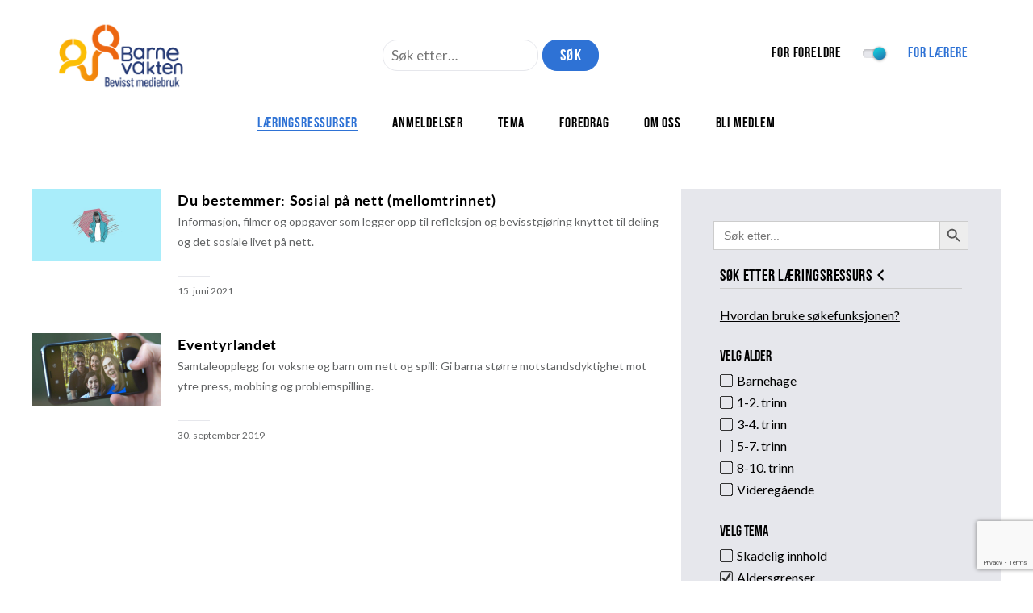

--- FILE ---
content_type: text/html; charset=utf-8
request_url: https://www.google.com/recaptcha/api2/anchor?ar=1&k=6LeLZAEVAAAAADg_4Oidsrepczr25uSZBlOrc1bs&co=aHR0cHM6Ly93d3cuYmFybmV2YWt0ZW4ubm86NDQz&hl=en&v=PoyoqOPhxBO7pBk68S4YbpHZ&size=invisible&anchor-ms=20000&execute-ms=30000&cb=nggwqmxviikk
body_size: 48707
content:
<!DOCTYPE HTML><html dir="ltr" lang="en"><head><meta http-equiv="Content-Type" content="text/html; charset=UTF-8">
<meta http-equiv="X-UA-Compatible" content="IE=edge">
<title>reCAPTCHA</title>
<style type="text/css">
/* cyrillic-ext */
@font-face {
  font-family: 'Roboto';
  font-style: normal;
  font-weight: 400;
  font-stretch: 100%;
  src: url(//fonts.gstatic.com/s/roboto/v48/KFO7CnqEu92Fr1ME7kSn66aGLdTylUAMa3GUBHMdazTgWw.woff2) format('woff2');
  unicode-range: U+0460-052F, U+1C80-1C8A, U+20B4, U+2DE0-2DFF, U+A640-A69F, U+FE2E-FE2F;
}
/* cyrillic */
@font-face {
  font-family: 'Roboto';
  font-style: normal;
  font-weight: 400;
  font-stretch: 100%;
  src: url(//fonts.gstatic.com/s/roboto/v48/KFO7CnqEu92Fr1ME7kSn66aGLdTylUAMa3iUBHMdazTgWw.woff2) format('woff2');
  unicode-range: U+0301, U+0400-045F, U+0490-0491, U+04B0-04B1, U+2116;
}
/* greek-ext */
@font-face {
  font-family: 'Roboto';
  font-style: normal;
  font-weight: 400;
  font-stretch: 100%;
  src: url(//fonts.gstatic.com/s/roboto/v48/KFO7CnqEu92Fr1ME7kSn66aGLdTylUAMa3CUBHMdazTgWw.woff2) format('woff2');
  unicode-range: U+1F00-1FFF;
}
/* greek */
@font-face {
  font-family: 'Roboto';
  font-style: normal;
  font-weight: 400;
  font-stretch: 100%;
  src: url(//fonts.gstatic.com/s/roboto/v48/KFO7CnqEu92Fr1ME7kSn66aGLdTylUAMa3-UBHMdazTgWw.woff2) format('woff2');
  unicode-range: U+0370-0377, U+037A-037F, U+0384-038A, U+038C, U+038E-03A1, U+03A3-03FF;
}
/* math */
@font-face {
  font-family: 'Roboto';
  font-style: normal;
  font-weight: 400;
  font-stretch: 100%;
  src: url(//fonts.gstatic.com/s/roboto/v48/KFO7CnqEu92Fr1ME7kSn66aGLdTylUAMawCUBHMdazTgWw.woff2) format('woff2');
  unicode-range: U+0302-0303, U+0305, U+0307-0308, U+0310, U+0312, U+0315, U+031A, U+0326-0327, U+032C, U+032F-0330, U+0332-0333, U+0338, U+033A, U+0346, U+034D, U+0391-03A1, U+03A3-03A9, U+03B1-03C9, U+03D1, U+03D5-03D6, U+03F0-03F1, U+03F4-03F5, U+2016-2017, U+2034-2038, U+203C, U+2040, U+2043, U+2047, U+2050, U+2057, U+205F, U+2070-2071, U+2074-208E, U+2090-209C, U+20D0-20DC, U+20E1, U+20E5-20EF, U+2100-2112, U+2114-2115, U+2117-2121, U+2123-214F, U+2190, U+2192, U+2194-21AE, U+21B0-21E5, U+21F1-21F2, U+21F4-2211, U+2213-2214, U+2216-22FF, U+2308-230B, U+2310, U+2319, U+231C-2321, U+2336-237A, U+237C, U+2395, U+239B-23B7, U+23D0, U+23DC-23E1, U+2474-2475, U+25AF, U+25B3, U+25B7, U+25BD, U+25C1, U+25CA, U+25CC, U+25FB, U+266D-266F, U+27C0-27FF, U+2900-2AFF, U+2B0E-2B11, U+2B30-2B4C, U+2BFE, U+3030, U+FF5B, U+FF5D, U+1D400-1D7FF, U+1EE00-1EEFF;
}
/* symbols */
@font-face {
  font-family: 'Roboto';
  font-style: normal;
  font-weight: 400;
  font-stretch: 100%;
  src: url(//fonts.gstatic.com/s/roboto/v48/KFO7CnqEu92Fr1ME7kSn66aGLdTylUAMaxKUBHMdazTgWw.woff2) format('woff2');
  unicode-range: U+0001-000C, U+000E-001F, U+007F-009F, U+20DD-20E0, U+20E2-20E4, U+2150-218F, U+2190, U+2192, U+2194-2199, U+21AF, U+21E6-21F0, U+21F3, U+2218-2219, U+2299, U+22C4-22C6, U+2300-243F, U+2440-244A, U+2460-24FF, U+25A0-27BF, U+2800-28FF, U+2921-2922, U+2981, U+29BF, U+29EB, U+2B00-2BFF, U+4DC0-4DFF, U+FFF9-FFFB, U+10140-1018E, U+10190-1019C, U+101A0, U+101D0-101FD, U+102E0-102FB, U+10E60-10E7E, U+1D2C0-1D2D3, U+1D2E0-1D37F, U+1F000-1F0FF, U+1F100-1F1AD, U+1F1E6-1F1FF, U+1F30D-1F30F, U+1F315, U+1F31C, U+1F31E, U+1F320-1F32C, U+1F336, U+1F378, U+1F37D, U+1F382, U+1F393-1F39F, U+1F3A7-1F3A8, U+1F3AC-1F3AF, U+1F3C2, U+1F3C4-1F3C6, U+1F3CA-1F3CE, U+1F3D4-1F3E0, U+1F3ED, U+1F3F1-1F3F3, U+1F3F5-1F3F7, U+1F408, U+1F415, U+1F41F, U+1F426, U+1F43F, U+1F441-1F442, U+1F444, U+1F446-1F449, U+1F44C-1F44E, U+1F453, U+1F46A, U+1F47D, U+1F4A3, U+1F4B0, U+1F4B3, U+1F4B9, U+1F4BB, U+1F4BF, U+1F4C8-1F4CB, U+1F4D6, U+1F4DA, U+1F4DF, U+1F4E3-1F4E6, U+1F4EA-1F4ED, U+1F4F7, U+1F4F9-1F4FB, U+1F4FD-1F4FE, U+1F503, U+1F507-1F50B, U+1F50D, U+1F512-1F513, U+1F53E-1F54A, U+1F54F-1F5FA, U+1F610, U+1F650-1F67F, U+1F687, U+1F68D, U+1F691, U+1F694, U+1F698, U+1F6AD, U+1F6B2, U+1F6B9-1F6BA, U+1F6BC, U+1F6C6-1F6CF, U+1F6D3-1F6D7, U+1F6E0-1F6EA, U+1F6F0-1F6F3, U+1F6F7-1F6FC, U+1F700-1F7FF, U+1F800-1F80B, U+1F810-1F847, U+1F850-1F859, U+1F860-1F887, U+1F890-1F8AD, U+1F8B0-1F8BB, U+1F8C0-1F8C1, U+1F900-1F90B, U+1F93B, U+1F946, U+1F984, U+1F996, U+1F9E9, U+1FA00-1FA6F, U+1FA70-1FA7C, U+1FA80-1FA89, U+1FA8F-1FAC6, U+1FACE-1FADC, U+1FADF-1FAE9, U+1FAF0-1FAF8, U+1FB00-1FBFF;
}
/* vietnamese */
@font-face {
  font-family: 'Roboto';
  font-style: normal;
  font-weight: 400;
  font-stretch: 100%;
  src: url(//fonts.gstatic.com/s/roboto/v48/KFO7CnqEu92Fr1ME7kSn66aGLdTylUAMa3OUBHMdazTgWw.woff2) format('woff2');
  unicode-range: U+0102-0103, U+0110-0111, U+0128-0129, U+0168-0169, U+01A0-01A1, U+01AF-01B0, U+0300-0301, U+0303-0304, U+0308-0309, U+0323, U+0329, U+1EA0-1EF9, U+20AB;
}
/* latin-ext */
@font-face {
  font-family: 'Roboto';
  font-style: normal;
  font-weight: 400;
  font-stretch: 100%;
  src: url(//fonts.gstatic.com/s/roboto/v48/KFO7CnqEu92Fr1ME7kSn66aGLdTylUAMa3KUBHMdazTgWw.woff2) format('woff2');
  unicode-range: U+0100-02BA, U+02BD-02C5, U+02C7-02CC, U+02CE-02D7, U+02DD-02FF, U+0304, U+0308, U+0329, U+1D00-1DBF, U+1E00-1E9F, U+1EF2-1EFF, U+2020, U+20A0-20AB, U+20AD-20C0, U+2113, U+2C60-2C7F, U+A720-A7FF;
}
/* latin */
@font-face {
  font-family: 'Roboto';
  font-style: normal;
  font-weight: 400;
  font-stretch: 100%;
  src: url(//fonts.gstatic.com/s/roboto/v48/KFO7CnqEu92Fr1ME7kSn66aGLdTylUAMa3yUBHMdazQ.woff2) format('woff2');
  unicode-range: U+0000-00FF, U+0131, U+0152-0153, U+02BB-02BC, U+02C6, U+02DA, U+02DC, U+0304, U+0308, U+0329, U+2000-206F, U+20AC, U+2122, U+2191, U+2193, U+2212, U+2215, U+FEFF, U+FFFD;
}
/* cyrillic-ext */
@font-face {
  font-family: 'Roboto';
  font-style: normal;
  font-weight: 500;
  font-stretch: 100%;
  src: url(//fonts.gstatic.com/s/roboto/v48/KFO7CnqEu92Fr1ME7kSn66aGLdTylUAMa3GUBHMdazTgWw.woff2) format('woff2');
  unicode-range: U+0460-052F, U+1C80-1C8A, U+20B4, U+2DE0-2DFF, U+A640-A69F, U+FE2E-FE2F;
}
/* cyrillic */
@font-face {
  font-family: 'Roboto';
  font-style: normal;
  font-weight: 500;
  font-stretch: 100%;
  src: url(//fonts.gstatic.com/s/roboto/v48/KFO7CnqEu92Fr1ME7kSn66aGLdTylUAMa3iUBHMdazTgWw.woff2) format('woff2');
  unicode-range: U+0301, U+0400-045F, U+0490-0491, U+04B0-04B1, U+2116;
}
/* greek-ext */
@font-face {
  font-family: 'Roboto';
  font-style: normal;
  font-weight: 500;
  font-stretch: 100%;
  src: url(//fonts.gstatic.com/s/roboto/v48/KFO7CnqEu92Fr1ME7kSn66aGLdTylUAMa3CUBHMdazTgWw.woff2) format('woff2');
  unicode-range: U+1F00-1FFF;
}
/* greek */
@font-face {
  font-family: 'Roboto';
  font-style: normal;
  font-weight: 500;
  font-stretch: 100%;
  src: url(//fonts.gstatic.com/s/roboto/v48/KFO7CnqEu92Fr1ME7kSn66aGLdTylUAMa3-UBHMdazTgWw.woff2) format('woff2');
  unicode-range: U+0370-0377, U+037A-037F, U+0384-038A, U+038C, U+038E-03A1, U+03A3-03FF;
}
/* math */
@font-face {
  font-family: 'Roboto';
  font-style: normal;
  font-weight: 500;
  font-stretch: 100%;
  src: url(//fonts.gstatic.com/s/roboto/v48/KFO7CnqEu92Fr1ME7kSn66aGLdTylUAMawCUBHMdazTgWw.woff2) format('woff2');
  unicode-range: U+0302-0303, U+0305, U+0307-0308, U+0310, U+0312, U+0315, U+031A, U+0326-0327, U+032C, U+032F-0330, U+0332-0333, U+0338, U+033A, U+0346, U+034D, U+0391-03A1, U+03A3-03A9, U+03B1-03C9, U+03D1, U+03D5-03D6, U+03F0-03F1, U+03F4-03F5, U+2016-2017, U+2034-2038, U+203C, U+2040, U+2043, U+2047, U+2050, U+2057, U+205F, U+2070-2071, U+2074-208E, U+2090-209C, U+20D0-20DC, U+20E1, U+20E5-20EF, U+2100-2112, U+2114-2115, U+2117-2121, U+2123-214F, U+2190, U+2192, U+2194-21AE, U+21B0-21E5, U+21F1-21F2, U+21F4-2211, U+2213-2214, U+2216-22FF, U+2308-230B, U+2310, U+2319, U+231C-2321, U+2336-237A, U+237C, U+2395, U+239B-23B7, U+23D0, U+23DC-23E1, U+2474-2475, U+25AF, U+25B3, U+25B7, U+25BD, U+25C1, U+25CA, U+25CC, U+25FB, U+266D-266F, U+27C0-27FF, U+2900-2AFF, U+2B0E-2B11, U+2B30-2B4C, U+2BFE, U+3030, U+FF5B, U+FF5D, U+1D400-1D7FF, U+1EE00-1EEFF;
}
/* symbols */
@font-face {
  font-family: 'Roboto';
  font-style: normal;
  font-weight: 500;
  font-stretch: 100%;
  src: url(//fonts.gstatic.com/s/roboto/v48/KFO7CnqEu92Fr1ME7kSn66aGLdTylUAMaxKUBHMdazTgWw.woff2) format('woff2');
  unicode-range: U+0001-000C, U+000E-001F, U+007F-009F, U+20DD-20E0, U+20E2-20E4, U+2150-218F, U+2190, U+2192, U+2194-2199, U+21AF, U+21E6-21F0, U+21F3, U+2218-2219, U+2299, U+22C4-22C6, U+2300-243F, U+2440-244A, U+2460-24FF, U+25A0-27BF, U+2800-28FF, U+2921-2922, U+2981, U+29BF, U+29EB, U+2B00-2BFF, U+4DC0-4DFF, U+FFF9-FFFB, U+10140-1018E, U+10190-1019C, U+101A0, U+101D0-101FD, U+102E0-102FB, U+10E60-10E7E, U+1D2C0-1D2D3, U+1D2E0-1D37F, U+1F000-1F0FF, U+1F100-1F1AD, U+1F1E6-1F1FF, U+1F30D-1F30F, U+1F315, U+1F31C, U+1F31E, U+1F320-1F32C, U+1F336, U+1F378, U+1F37D, U+1F382, U+1F393-1F39F, U+1F3A7-1F3A8, U+1F3AC-1F3AF, U+1F3C2, U+1F3C4-1F3C6, U+1F3CA-1F3CE, U+1F3D4-1F3E0, U+1F3ED, U+1F3F1-1F3F3, U+1F3F5-1F3F7, U+1F408, U+1F415, U+1F41F, U+1F426, U+1F43F, U+1F441-1F442, U+1F444, U+1F446-1F449, U+1F44C-1F44E, U+1F453, U+1F46A, U+1F47D, U+1F4A3, U+1F4B0, U+1F4B3, U+1F4B9, U+1F4BB, U+1F4BF, U+1F4C8-1F4CB, U+1F4D6, U+1F4DA, U+1F4DF, U+1F4E3-1F4E6, U+1F4EA-1F4ED, U+1F4F7, U+1F4F9-1F4FB, U+1F4FD-1F4FE, U+1F503, U+1F507-1F50B, U+1F50D, U+1F512-1F513, U+1F53E-1F54A, U+1F54F-1F5FA, U+1F610, U+1F650-1F67F, U+1F687, U+1F68D, U+1F691, U+1F694, U+1F698, U+1F6AD, U+1F6B2, U+1F6B9-1F6BA, U+1F6BC, U+1F6C6-1F6CF, U+1F6D3-1F6D7, U+1F6E0-1F6EA, U+1F6F0-1F6F3, U+1F6F7-1F6FC, U+1F700-1F7FF, U+1F800-1F80B, U+1F810-1F847, U+1F850-1F859, U+1F860-1F887, U+1F890-1F8AD, U+1F8B0-1F8BB, U+1F8C0-1F8C1, U+1F900-1F90B, U+1F93B, U+1F946, U+1F984, U+1F996, U+1F9E9, U+1FA00-1FA6F, U+1FA70-1FA7C, U+1FA80-1FA89, U+1FA8F-1FAC6, U+1FACE-1FADC, U+1FADF-1FAE9, U+1FAF0-1FAF8, U+1FB00-1FBFF;
}
/* vietnamese */
@font-face {
  font-family: 'Roboto';
  font-style: normal;
  font-weight: 500;
  font-stretch: 100%;
  src: url(//fonts.gstatic.com/s/roboto/v48/KFO7CnqEu92Fr1ME7kSn66aGLdTylUAMa3OUBHMdazTgWw.woff2) format('woff2');
  unicode-range: U+0102-0103, U+0110-0111, U+0128-0129, U+0168-0169, U+01A0-01A1, U+01AF-01B0, U+0300-0301, U+0303-0304, U+0308-0309, U+0323, U+0329, U+1EA0-1EF9, U+20AB;
}
/* latin-ext */
@font-face {
  font-family: 'Roboto';
  font-style: normal;
  font-weight: 500;
  font-stretch: 100%;
  src: url(//fonts.gstatic.com/s/roboto/v48/KFO7CnqEu92Fr1ME7kSn66aGLdTylUAMa3KUBHMdazTgWw.woff2) format('woff2');
  unicode-range: U+0100-02BA, U+02BD-02C5, U+02C7-02CC, U+02CE-02D7, U+02DD-02FF, U+0304, U+0308, U+0329, U+1D00-1DBF, U+1E00-1E9F, U+1EF2-1EFF, U+2020, U+20A0-20AB, U+20AD-20C0, U+2113, U+2C60-2C7F, U+A720-A7FF;
}
/* latin */
@font-face {
  font-family: 'Roboto';
  font-style: normal;
  font-weight: 500;
  font-stretch: 100%;
  src: url(//fonts.gstatic.com/s/roboto/v48/KFO7CnqEu92Fr1ME7kSn66aGLdTylUAMa3yUBHMdazQ.woff2) format('woff2');
  unicode-range: U+0000-00FF, U+0131, U+0152-0153, U+02BB-02BC, U+02C6, U+02DA, U+02DC, U+0304, U+0308, U+0329, U+2000-206F, U+20AC, U+2122, U+2191, U+2193, U+2212, U+2215, U+FEFF, U+FFFD;
}
/* cyrillic-ext */
@font-face {
  font-family: 'Roboto';
  font-style: normal;
  font-weight: 900;
  font-stretch: 100%;
  src: url(//fonts.gstatic.com/s/roboto/v48/KFO7CnqEu92Fr1ME7kSn66aGLdTylUAMa3GUBHMdazTgWw.woff2) format('woff2');
  unicode-range: U+0460-052F, U+1C80-1C8A, U+20B4, U+2DE0-2DFF, U+A640-A69F, U+FE2E-FE2F;
}
/* cyrillic */
@font-face {
  font-family: 'Roboto';
  font-style: normal;
  font-weight: 900;
  font-stretch: 100%;
  src: url(//fonts.gstatic.com/s/roboto/v48/KFO7CnqEu92Fr1ME7kSn66aGLdTylUAMa3iUBHMdazTgWw.woff2) format('woff2');
  unicode-range: U+0301, U+0400-045F, U+0490-0491, U+04B0-04B1, U+2116;
}
/* greek-ext */
@font-face {
  font-family: 'Roboto';
  font-style: normal;
  font-weight: 900;
  font-stretch: 100%;
  src: url(//fonts.gstatic.com/s/roboto/v48/KFO7CnqEu92Fr1ME7kSn66aGLdTylUAMa3CUBHMdazTgWw.woff2) format('woff2');
  unicode-range: U+1F00-1FFF;
}
/* greek */
@font-face {
  font-family: 'Roboto';
  font-style: normal;
  font-weight: 900;
  font-stretch: 100%;
  src: url(//fonts.gstatic.com/s/roboto/v48/KFO7CnqEu92Fr1ME7kSn66aGLdTylUAMa3-UBHMdazTgWw.woff2) format('woff2');
  unicode-range: U+0370-0377, U+037A-037F, U+0384-038A, U+038C, U+038E-03A1, U+03A3-03FF;
}
/* math */
@font-face {
  font-family: 'Roboto';
  font-style: normal;
  font-weight: 900;
  font-stretch: 100%;
  src: url(//fonts.gstatic.com/s/roboto/v48/KFO7CnqEu92Fr1ME7kSn66aGLdTylUAMawCUBHMdazTgWw.woff2) format('woff2');
  unicode-range: U+0302-0303, U+0305, U+0307-0308, U+0310, U+0312, U+0315, U+031A, U+0326-0327, U+032C, U+032F-0330, U+0332-0333, U+0338, U+033A, U+0346, U+034D, U+0391-03A1, U+03A3-03A9, U+03B1-03C9, U+03D1, U+03D5-03D6, U+03F0-03F1, U+03F4-03F5, U+2016-2017, U+2034-2038, U+203C, U+2040, U+2043, U+2047, U+2050, U+2057, U+205F, U+2070-2071, U+2074-208E, U+2090-209C, U+20D0-20DC, U+20E1, U+20E5-20EF, U+2100-2112, U+2114-2115, U+2117-2121, U+2123-214F, U+2190, U+2192, U+2194-21AE, U+21B0-21E5, U+21F1-21F2, U+21F4-2211, U+2213-2214, U+2216-22FF, U+2308-230B, U+2310, U+2319, U+231C-2321, U+2336-237A, U+237C, U+2395, U+239B-23B7, U+23D0, U+23DC-23E1, U+2474-2475, U+25AF, U+25B3, U+25B7, U+25BD, U+25C1, U+25CA, U+25CC, U+25FB, U+266D-266F, U+27C0-27FF, U+2900-2AFF, U+2B0E-2B11, U+2B30-2B4C, U+2BFE, U+3030, U+FF5B, U+FF5D, U+1D400-1D7FF, U+1EE00-1EEFF;
}
/* symbols */
@font-face {
  font-family: 'Roboto';
  font-style: normal;
  font-weight: 900;
  font-stretch: 100%;
  src: url(//fonts.gstatic.com/s/roboto/v48/KFO7CnqEu92Fr1ME7kSn66aGLdTylUAMaxKUBHMdazTgWw.woff2) format('woff2');
  unicode-range: U+0001-000C, U+000E-001F, U+007F-009F, U+20DD-20E0, U+20E2-20E4, U+2150-218F, U+2190, U+2192, U+2194-2199, U+21AF, U+21E6-21F0, U+21F3, U+2218-2219, U+2299, U+22C4-22C6, U+2300-243F, U+2440-244A, U+2460-24FF, U+25A0-27BF, U+2800-28FF, U+2921-2922, U+2981, U+29BF, U+29EB, U+2B00-2BFF, U+4DC0-4DFF, U+FFF9-FFFB, U+10140-1018E, U+10190-1019C, U+101A0, U+101D0-101FD, U+102E0-102FB, U+10E60-10E7E, U+1D2C0-1D2D3, U+1D2E0-1D37F, U+1F000-1F0FF, U+1F100-1F1AD, U+1F1E6-1F1FF, U+1F30D-1F30F, U+1F315, U+1F31C, U+1F31E, U+1F320-1F32C, U+1F336, U+1F378, U+1F37D, U+1F382, U+1F393-1F39F, U+1F3A7-1F3A8, U+1F3AC-1F3AF, U+1F3C2, U+1F3C4-1F3C6, U+1F3CA-1F3CE, U+1F3D4-1F3E0, U+1F3ED, U+1F3F1-1F3F3, U+1F3F5-1F3F7, U+1F408, U+1F415, U+1F41F, U+1F426, U+1F43F, U+1F441-1F442, U+1F444, U+1F446-1F449, U+1F44C-1F44E, U+1F453, U+1F46A, U+1F47D, U+1F4A3, U+1F4B0, U+1F4B3, U+1F4B9, U+1F4BB, U+1F4BF, U+1F4C8-1F4CB, U+1F4D6, U+1F4DA, U+1F4DF, U+1F4E3-1F4E6, U+1F4EA-1F4ED, U+1F4F7, U+1F4F9-1F4FB, U+1F4FD-1F4FE, U+1F503, U+1F507-1F50B, U+1F50D, U+1F512-1F513, U+1F53E-1F54A, U+1F54F-1F5FA, U+1F610, U+1F650-1F67F, U+1F687, U+1F68D, U+1F691, U+1F694, U+1F698, U+1F6AD, U+1F6B2, U+1F6B9-1F6BA, U+1F6BC, U+1F6C6-1F6CF, U+1F6D3-1F6D7, U+1F6E0-1F6EA, U+1F6F0-1F6F3, U+1F6F7-1F6FC, U+1F700-1F7FF, U+1F800-1F80B, U+1F810-1F847, U+1F850-1F859, U+1F860-1F887, U+1F890-1F8AD, U+1F8B0-1F8BB, U+1F8C0-1F8C1, U+1F900-1F90B, U+1F93B, U+1F946, U+1F984, U+1F996, U+1F9E9, U+1FA00-1FA6F, U+1FA70-1FA7C, U+1FA80-1FA89, U+1FA8F-1FAC6, U+1FACE-1FADC, U+1FADF-1FAE9, U+1FAF0-1FAF8, U+1FB00-1FBFF;
}
/* vietnamese */
@font-face {
  font-family: 'Roboto';
  font-style: normal;
  font-weight: 900;
  font-stretch: 100%;
  src: url(//fonts.gstatic.com/s/roboto/v48/KFO7CnqEu92Fr1ME7kSn66aGLdTylUAMa3OUBHMdazTgWw.woff2) format('woff2');
  unicode-range: U+0102-0103, U+0110-0111, U+0128-0129, U+0168-0169, U+01A0-01A1, U+01AF-01B0, U+0300-0301, U+0303-0304, U+0308-0309, U+0323, U+0329, U+1EA0-1EF9, U+20AB;
}
/* latin-ext */
@font-face {
  font-family: 'Roboto';
  font-style: normal;
  font-weight: 900;
  font-stretch: 100%;
  src: url(//fonts.gstatic.com/s/roboto/v48/KFO7CnqEu92Fr1ME7kSn66aGLdTylUAMa3KUBHMdazTgWw.woff2) format('woff2');
  unicode-range: U+0100-02BA, U+02BD-02C5, U+02C7-02CC, U+02CE-02D7, U+02DD-02FF, U+0304, U+0308, U+0329, U+1D00-1DBF, U+1E00-1E9F, U+1EF2-1EFF, U+2020, U+20A0-20AB, U+20AD-20C0, U+2113, U+2C60-2C7F, U+A720-A7FF;
}
/* latin */
@font-face {
  font-family: 'Roboto';
  font-style: normal;
  font-weight: 900;
  font-stretch: 100%;
  src: url(//fonts.gstatic.com/s/roboto/v48/KFO7CnqEu92Fr1ME7kSn66aGLdTylUAMa3yUBHMdazQ.woff2) format('woff2');
  unicode-range: U+0000-00FF, U+0131, U+0152-0153, U+02BB-02BC, U+02C6, U+02DA, U+02DC, U+0304, U+0308, U+0329, U+2000-206F, U+20AC, U+2122, U+2191, U+2193, U+2212, U+2215, U+FEFF, U+FFFD;
}

</style>
<link rel="stylesheet" type="text/css" href="https://www.gstatic.com/recaptcha/releases/PoyoqOPhxBO7pBk68S4YbpHZ/styles__ltr.css">
<script nonce="YXNo_Uj_l5G3UzcHUhuVhQ" type="text/javascript">window['__recaptcha_api'] = 'https://www.google.com/recaptcha/api2/';</script>
<script type="text/javascript" src="https://www.gstatic.com/recaptcha/releases/PoyoqOPhxBO7pBk68S4YbpHZ/recaptcha__en.js" nonce="YXNo_Uj_l5G3UzcHUhuVhQ">
      
    </script></head>
<body><div id="rc-anchor-alert" class="rc-anchor-alert"></div>
<input type="hidden" id="recaptcha-token" value="[base64]">
<script type="text/javascript" nonce="YXNo_Uj_l5G3UzcHUhuVhQ">
      recaptcha.anchor.Main.init("[\x22ainput\x22,[\x22bgdata\x22,\x22\x22,\[base64]/[base64]/[base64]/KE4oMTI0LHYsdi5HKSxMWihsLHYpKTpOKDEyNCx2LGwpLFYpLHYpLFQpKSxGKDE3MSx2KX0scjc9ZnVuY3Rpb24obCl7cmV0dXJuIGx9LEM9ZnVuY3Rpb24obCxWLHYpe04odixsLFYpLFZbYWtdPTI3OTZ9LG49ZnVuY3Rpb24obCxWKXtWLlg9KChWLlg/[base64]/[base64]/[base64]/[base64]/[base64]/[base64]/[base64]/[base64]/[base64]/[base64]/[base64]\\u003d\x22,\[base64]\x22,\x22w4/ChhXDuFIXMsO/wqhpVsO/w6HDpMKpwqtvEX0DwqzCrsOWbgFcVjHChS4fY8O9W8KcKWdTw7rDswzDg8K4fcOWWsKnNcOwYMKMJ8OlwpdJwpxACgDDgDYZKGnDtivDvgEtwrUuARRXRTULDxfCvsKbesOPCsKQw7bDoS/ChRzDrMOKwqDDh2xEw4LCkcO7w4QzHsKeZsOSwo/CoDzCpSTDhD83XsK1YHfDtw5/IsKiw6kSw7liecK6RTIgw5rCkRF1bz0dw4PDhsK8JS/[base64]/CpcKXVcOTb8OtOMO6KjkawogHw7VcF8OBwosbTBvDjMKZFMKOaTbCv8O8wpzDhBrCrcK4w5s5woo0wqESw4bCsxs7PsKpQm1iDsKEw7xqERQ/woPCizbCsyVBw7TDilfDvXbCglNVw7A7wrzDs2hvNm7Dmn3CgcK5w5Vbw6NlI8K0w5TDl3HDr8ONwo9hw5fDk8Orw6bCtD7DvsKTw4UERcOibDPCo8O4w71nYl5jw5gLacObwp7CqE/Du8OMw5PCsizCpMO0QWjDsWDChBXCqxpjPsKJacKIcMKUXMK9w5h0QsKQZVFuwolCI8KOw6HDsAkMIltheX8sw5TDsMKAw5YueMOJFA8afyZgcsKIGUtSGwVdBSlrwpQ+TsO3w7cgwp3Cj8ONwqxBdT5FHcKOw5h1wpXDn8O2TcOwacOlw5/Cu8KNP1g7wpnCp8KCFcKKd8KqwpDCssOaw4pfWWswT8OIRRtIL0Qjw5TCsMKreHtpVnNsMcK9wpxww6l8w5YOwow/w6PCklAqBcOAw54dVMOMwpXDmAIXw6/Dl3jCjsKcd0rCucOqVTgvw5Ruw51Aw5paV8KAVcOnK1XCr8O5H8KodTIVVcOBwrY5w41bL8OsQkApwpXCoVYyCcK4PEvDmmvDoMKdw7nCmVNdbMKiJcK9KDXDh8OSPQPChcObX1PCtcKNSWzDmMKcKyHCvBfDlw7CpwvDnUnDvCEhwpnCosO/RcKfw4AjwoRdwrLCvMKBN0FJIQ9JwoPDhMK+w6wcwobCn2LCgBEgAlrCisKRXgDDt8K1BlzDu8KUa0vDkQvDnsOWBRnChxnDpMKGwodufMO1PE9pw4VNwovCjcK6w7Z2Czo2w6HDrsKjCcOVwprDt8Omw7t3woo/[base64]/w6vDkCDCncKUwokUYA5hGRYvwqfCpcKdW8OcV8O0FyHCtSXCnsK+w5A9wqMuN8OefjlPwr7CgsKBU3ZfKXzDj8K+UmbDr3h5VcKvN8KrRykbwprDkcODwr/[base64]/w6xbwrvChMOPw4LDvhXDqMKcwpHDoMOcwpsIOcKIMTXCjMKyeMKcHsOowrbDvUl4w5ALw4AhCcKeVAnDj8Kywr/[base64]/DrcOqSl8jUQNXwr3DgFpGIjwcwrRrDsOxwoAnbMKBwrwyw48CXsOtwrHDl1MzwqLDgFXCr8OVdErDgMK3VMOZacKlwqrDocOSNloCw7TDkCpeP8KxwpwiRgLDlzErw49rPUpxw5bCqENhwoPDjcOqUMKpwo3CoiTDj2kLw6bDohptbTJVN0/DqhdZMcO+VSnDr8Kvwqd4bAtswps6wow/[base64]/DglDCs8K5KTHCmMO4ecKTf8O/dEPDm8K1w6XDtMKpCx7CoknDmlQ8w77CjcKMw4LCmsKRwr5YRAPCt8OjwrsuasOqwrrDn1PDncOmwp/[base64]/DnmLDjDzCr2/Dg8O8WMKOccO9VMOgwrPDmsOVAEXCs09LwqUhwrQ1w5rCgMKFwoVqwqXCoVkeXFEXwrUQw4zDkg/DpWMmwqDDowN+OgHDiDFYw7fCkmvDi8KwHFxfHMOnw4HCsMKnw7ArEsKAw47Cty/CsSnDhlwhw7ZBQnAPw55jwoMFw7oJBcOsZD/DlsKCSQ7DjTDCpSfDucKwFSEbw4HCtsO2UQLDp8KKZMKpwpxMLsO8w7smG0x1WVIEwrXCnMK2WMK/w6vCjsOZd8OhwrFMIcOIU0fCiU/CqFvCkcKQwonCpTcawo0ZJsKcKsO7M8KZG8OnXjvDh8OPwo80NQjDsgdgw5PDlCp5w6xeaGMRwq4sw5hAw4nClcKMbMKGfRwiwq0zNsK0wqDCmcK8W27Cuj4bw4YTwpzDpsKFPy/[base64]/[base64]/Dg8OIFA3Cvw7Cp8OvMMK6UF3ClMOiwrDDtMO6ZV7DiEUywpwIw5LCvnlxwokuazfDkMOFIMOHwoPDjRgvwr4/CzXCjDTCmCEcMMOYEAbDtBvDokfDscKHU8KlbWzCj8OJCwYQcMKvV0LCssKgZsO7a8KkwoVLayvDpsKoLMOmH8OpwofDp8Kswr/DuEvCswUBGsOPQ2DDnsKEwpASwqjCgcOHwrzCkSIqw6o8wqLCjGrDhA1VNDVsDcOSw6DDucOwBMKpSsOwT8OMQiBdDgoyKcKLwolTWjjDk8Kowq7CuFgjwrTCiU9+d8KHZRbCisKYwovDpsK/X15FTMKsLFzDqgsxw73DgsOQcMOAwo/DtAHCjAPDkXbDkgDDq8ORw77Du8KFwpguwqDDgUzDisK2fgtxw7wzwpTDvMOrwrvChMOcwohWwq/DsMKgd23CvW/DimV2CcKtW8OUA0FnMwrCiGI5w6M1wrPDtEs/wpwww5N8GxPDvsK3woLDmcOWVsOlKMOTbHHDj0zCvmvCs8KBDljCrMOFGRs0w4bCmGbCqcK7w4PDvzPCl38swq1dTMKablI5wqAHFR/CqMK8w4pIw5QXXCHDpFl8wooxwpnDtVjDk8Kpw50PdR3DqGTDvsKJJsKiw5Bnw4owP8OKw5vCik/DnBjDo8O4R8OARlbDrgUOBsO5ORAyw63CmMOSchfDk8KAw71BHzXDkcK+wqPDncK+w5cPBWzCrVTCpMKNGmJXTsKEQMKiw5bCjcOvRVUOw54Mw4TCrMOTbMKRUcK+wqAGfAbCo2Y2RcO9w6Nsw4TDoMOrQcKYwqfDsyxab3/DgsKCw4vCvDPDh8OnSMOHJ8OqbjbDssOpwofDkMOTwprDg8KpMizCsTJmwp4pasKxZcOMYS3CuwB8UDcMwoPCt0gxVh1ESMKtAMKKwq06wp5kPsKtJW7DjkTDs8OBeUzDhk5KGcKLw4XChV3Dk8Kaw4w/dBzCtMOswqjCoGAGwqXDvwXDj8O1w7LCiyfDlGfDscKHw59QX8ONG8KvwrpgQVbCgWIAUcOawoIDwqfDqXvDtWXDg8OQwpvCkWjCrcKlwobDh8KzS15rM8KGwrjChMOqVmvDrnbCt8KPSlzCsMO7fsK4wqLDolvDs8Orw6LCnwd+w44jw4rCpsOewp/Ck3VbRjzDu3LDhcKKNcK5Ey5eHChqbcKuwqddwqPCqVMkw6VxwpBhHERhw7oEFyPCvWbCnzxgwrJzw5jCgMK+Q8KRJig2wrrCu8OpJyJ5w7tRw4xEJB/DvcO1woYMY8Oxw5rDhjZ6asOnwrbCoFhwwpttE8OiTXTCl1LDh8OMw5l/w4DCrcKkwqPCtMK8blXDicKQwrccb8Osw6XDolcLwrMXER4Owp9kwq3Cn8OtLi1lw45qw5zCnsKDRMOcwo9nwpIhXsKTwp4MwrPDtDNkNSB1wpUTw4nDmMKaw7DCqn0nw7Z8woDDphbDuMKYw4I2dMOjKwXCiWkxUn/[base64]/DqCtXwo7Dq8KeYArDnRkoLsO/wqPDvETCh8OcwptIwqZGJk90JWF1wo7CgcKIwrpgH3/DkRTDnsO1w6TDrCXDscO6CX7DiMOzHcKvS8KrwojCpBbCs8K5w53CqgvDjcOxwpzCqsOgw7VLwqp3ZcOyaDTCj8KAwpbCsmzCuMO3w6bDvCJCE8Ovw7TCjSzCqX7CgsKfDUfDgj/CkcOMYHTCplt0fcK+wpXCgShtdEnCh8KIw7kaelIxwpjDuxLDi09fKwZNw4fCtloNBH4eAijClwN/w6jDug/Cl3bDh8OjwoDDhHBhwqRGSsKsw5XDucKcw5DCh38pwq8Aw57DhMKZBnUEwpbDkMOZwoLCggnCscObOxxbwqB8SQAVw4fDoU8Sw7pBw68FWcKbaFo+wq9bK8Oew60kLcKwwpjDoMOawow2w5HCj8OOXcKVw5TDu8OuIsOMU8Kyw6wWwp3DpxdgPW/[base64]/wpBkw5HDsCbCgsK9wovDtmoxw6pgwoLCvw7Dq8Klwqh9XcO3wr3Do8OlWCPCiFtjwpLCtHNzTsODw5A+f1jCm8ObVD3CkcO4cMOKSsOQAMOtPnzCoMK4wrLCgcKvwoHCoxRAwrN/wohnw4JIccKrw6QwIEPDl8O+YFPDuTh6HF9jSDPCocKOw5zChsKiwq3Cn1XDgktkPjXCtmV2EcKOw4PDk8OEw4/DssOzH8OQHyjDn8Kdw4MGw5B/N8O/VcOlfsKlwrlgBw9WTsOeWMOuw7XChWtTBEvDu8ODHwVtW8K2ZMOaCgEJNsKcwq9ww4pKDGvDkG0bwpLDmSt2UgBdwq3DvsK8wpMsIFTDpsOgw60TDSltwr5Vw65PfsOMWnfCksKKwp3CqwB8O8OIwrF7woZGWcOMfMOEwqg7MnBJD8KPwr/CtjPCoj03wpd3w6HCpsKbw4ZNRU7Do05Mw5EewqvCqsO7e1ppw67CgVcCWxgCw5jCncKgYcOSw5bCvMOHwrLDq8KBw74swpxBFgB/[base64]/w6HCsMOUw4RYcETCrWJKN2how4xSHcK2w7l/[base64]/DqsOvw4/DilUcP8KvD8OXIEbDkyl/[base64]/aMKecznDosOSLsK8w7vCoDIce8KjI0HComLCmBAjwpJhw6PCqnnChlHDqnTCpU1mEsOtKMKfOsOUVmXDg8OdwqlNw4TDscKDwonClMOcwr7CrsOKwobDtsOWw4YzNg1sWFLCs8K1H1p3wp8Qw4E3wrvCuSvCpcO+JnzDsinCoW/DjWZ/[base64]/[base64]/[base64]/CsFd8eMKIwrsfKh3ChBQoPxgxHTDDmcKew5TCiXPCtcK2w4Mfw6U0wqAoJcO8wrAlw6E4w6bDjyJ9K8Ktw6Mnw5YmwpPCiGQaDFLCm8OabCsaw7LCr8KMwovCj0HDsMKdNz4QP1Vzwr0jwoXDojzCmXF+wpRUUW7CpcKLdcOOX8KYwqPDpcK1wrDCgw/DtD8Pw5HDqMK8wol5PsKeGEjCmcO4cnjDmSpRw5MQwoV1ATPDqyp0w7TCkcOpwrotw6d5wofDsFQydMK2w49/[base64]/Dp8KDw7PDp2zCpHbDuBPCkBDCpMOrwrNCScO4EsKVfcKZw5BWwrxFwqUiwptZwpwkw5loLEQfFMKKwqtMw67CtS1tOQgmwrLClmg4wrYZw6BLw6bDiMOaw5jDjHN9w49KFMKqPMO4f8KvRcK/b23CrQ1dVDFDwoTCt8OYecOUAjPDkcKmacOgw6xdwrXChlvCosOlwrTCmh3CqsKUwpfDjnzDjnTChMO8w4TDnMKDEMOyOMKmw75cFMKSw5oKw4zDq8KWEsOUworDqnt2wr7DjRgUw41pw7zDlTQxwrLCsMKIw5pWa8KuW8OiAW3CtA9RcFklB8OHJ8K8w7Y1Jk/DizDCgHXDrsK7w6TDlwAkwpXDum3CmBvCnMKXKsOPe8Kawo3DvcOXccKOw5fCkMK4JsKXw6NTwqM2A8KVF8ORWsOkw7wocW3CrsOdw7/DgHlQPWDCjMO+eMOdwoFCBMK/w5XDlMOmw4fCvcObwo3DqA/[base64]/[base64]/DvsKPwpXCnSLDm1VHclIMw7DDpcK5NsKRTxNEE8OZwrdOw6bCjsKMw7LDhMKow5rDgMOINATCmEgyw6pCw5rDk8ObUwPDpX5Hwq4owpnDmcOowoTCk0YYwoTClhkNwqZqFXjClcKjw6/CpcKLFzVnfXAJwo7Co8O/HnbDoRsXw4rCtm5Owo3Dt8O7emrClAHDqFPCrzrCt8KAd8KOwpwuAcKmZ8OXw50NYsKAwrp7O8KGw793ZirDicKqdsOdw4NOwoBrSsK+wq/Dg8OIwpjCjsOYRB9vVg1fwqA0Z0zCnU1Rw4PDmU8Za2nDp8K+A198AyrCr8OYw75Fw5nDs2TCgEXCgBXDocOFXnh6B10kaGwASsO6w7ZjDlE6CcOcM8O0F8KRwogYAmlnVg89wofCmsO7VklmBTjDkcKyw4IGw7bDoiAww6QheiA/FcKMw70RKsKlHWlFwojDosKFwrA+w5kew5ENBcOzw5TCt8OdI8O8QkJNwq/Ch8Krw5XDomnDoA7Cn8KmYMOXZns6wpHCosKxwrJzEjtQw63CunnCk8KncMKxwr4WdyLDvxTCjEhRwqt3BBFBw6Ryw6HDucKTAkjCsx7CgcKFYj/CqCXDpsKlwp15wpfCt8OIDGHCr20QKjnDu8Olw6LDqsOpwpNBTcOSZsKSw51lDiwrX8OiwrQZw7JAO1E8NRQWTMO5w5FFIw8RdnHCqMOgfcODwovDl2DDq8K+XRrDqRDCgC9gfsOzw7gpw5/CicKjwqhmw4tqw6wwNWYSI3gWIVbCssKbY8KQXysdN8OiwoUZZMOpwptMdsKPRQxOwo9UKcKDwpbCgsObGQtlwrppw6PCnzvDtcKuw7pMFBLCncKdw4PChSM3JcK+worCi0zDm8Kbw7Ynw45gH3rCp8Knw7DCsGPChsKzfsO3NzVewobCpGIcTwIwwotBw7bCp8O/wpjCp8OKwojDti7CucK3w78Ew68lw6lJFsKNw4HCon7CuyPDlDNIHsKxGcOyPSY3w71KfsOKwq5wwqptdsKcw6Yfw6dHasKxw4lTO8OYTMObw5kWwrcaMcOjwplhZi1zcE9xw4g7Pg/DpVd5worDrlnDicK9cA/Cu8OQwqPDm8OmwrgWwphQBiUgMgkoIcOqw4MDQkoqwpR3RMKCwrnDkMONaDzDj8KWw5RGAyTCsj1pw44hwppAOMODwpnCozUHRsOHw5Awwr/[base64]/w4rCvCp0e0xuw6vCkijDosOzwpPDuW7Do8KRAhbCoMKuNMKfwrDCkHh8W8KvD8O+YsKzOsK/w6DCgn/[base64]/[base64]/[base64]/CukLCtMKMwoIrwqTCg8OJOsKDEj8lw6wXSsKWVcKbESBtfMKQwoDCtB3DlHMJw6pfdcOYw4/Du8KDwrtzZsOCw7/[base64]/Cg8K0f8OBw77DtxBZw4kJw78bwr17w6llw7RnwpMJwp/CtzzCnyTDnjDCkFtSwplhGsKowpg0dTNPRgY6w6Fbwp43w7bCmWdATMKeL8KRWcKFwr/Dq3ZbS8Orwq3CosOhw7rCkcOjw7vDgVNmwqsHSQDCrMKvw49qG8K4Ymhqw7R9a8O7wprCuWQTwpXChmbDmsOCw7wXEzjDncKfwr0gfhPCicO5LsKaE8Onw5EuwrQYAwrCgsK5CsOSZcObGGrCtWA1w6LCssKeP23Ct2jCpnFdw7nCuAEaYMOOIMOVw7zCugUvwo/Dq3/DqnrCgUzDthDClWrDhcK1wrU0QsKbUFLDmg/DosOOccOSSHzDk0jCgmPDrSLCrsOwKT53wq8Gw7fDs8KtwrfDiUnCr8Kmw6DCo8OUIXXCqC/Do8KyI8K0bsOvcMKDVsK2w4HCs8Oyw6hDQGfCsADCr8OeE8KTwqbCusKMBFQlfMOpw6hcagAEwow4NR7CmsO+E8K6wq8vWMKXw4oQw5HDk8K0w6DDv8OdwqTCs8KrS1/CowQiwqbDlxzCt3zCscK3BsOAw4ZjI8KqwpBNQ8Kcw4JJTCM+w7xUw7DClsK6w6XCqMKGXD0HaMODwprCi3rCqcOQfMKTwpDCqcKgw5DCsjbDp8OCwo9JPMOcCXoPGcOGAUDDsE9jDsO7C8KLw61VEcOQw5rCghVzfUINw712wqTDm8OKw4zCpcO8a15RTMKKwqcjw5/ChkJ+XcKDwobCkMKjHy0ESMOhw4R9wrXCkcKMD0vCtF/Cm8Kfw69tw5fDgsKGWMKRISrDmMO9OGHCvcOawrfCnMKtwrpbw5rCgcOaEMKQUsOFTV/[base64]/wozDusOow6VqEDPDlsOHLsK6MMKTCzkSRShNAMO/w69BVh7CisK1c8KoZsKzwpvCh8OXwqlAK8K5I8KhF0xndMKhX8K6GMKDw6gKCcOewpnDucOaQ3XDjUbDt8KMDcKTwpMcw7TDs8O7w6TCusOrAGHDp8O/LnDDn8Kjw5XCi8KaYDLCs8K1L8KawrQ3woHCo8KVZyDCjF9QZcKfwo7CgAPDp2NaY2/[base64]/wrg+wogjc2Zbw7oULjQefsKGwpnDpyTCo8O+EcO2woUlwrnDuxtYwpPDqsKXwpZ4KsKLWMKDw6AwwpPDpcKgWsKqMFFdw4YPwqrDhMOYZcOxw4TCosKwwrPDnFcBOMKDwpgtUjw4wp/Clk7DiDjCsMOkZlbClHnCiMK9DGpIZ0NcXMObw5YiwohQLVXDmndvw5DDlnpOwrbDpBrDr8OPJQlAwpxLeUg9w45ARMKKV8Kdwrs1FcOKR3nCuRRxLAbDtMOJAcKpY1UUbCvDscOVEBzCsnjCqkLDt2gowo7DrcOwfMOpw5HDkcONwrPDnkp/w7zCuS7DnSXCgAIiw4kjw6nDqsOwwp/DscKBSMKww6HDkcOJwpfDpkBWMg/[base64]/[base64]/DqWrDjUBEYsOEdGzCnMOKeV/Cgm/DgMKiP8K5wohZQQvCjRbCnDJ9wpfDmnHDhsOAwo9TIm9JGRl4KV0vLsO/w70fU1DDj8OVw6XDgMOnw6zDtkXCv8KKw6vDrcKDw6scXC/DnHMtw6PDqsO8DMOIw7vDqj7Cpmc2w7kIwoRIMMO/woXCv8O1SzlBBDvDnxRNwrPDmsKEw7BjZVvDq1Yuw74rRcOtwrTCo2w4w4spQMOqwrwpwoc0ewhjwqovBzcBVDPCqMKvw7wXw4zDlHBmB8KDScKiw6R7XzPDngsGwqt2KMODwroKP0HDrsKCwpkwcy0Xwq3Dgg88GnwcwqZ/UMKpZsONOmBQQcOhPSrDu3PCuxosNyZgf8OKw5TCqk9mw4YnWkoqwqhIbFnCgj3Cl8OWNUBaaMKRJsOBwoEfwq/CuMKoWVdnw4bCmmNwwpgwF8ObdiI9awt6WcKFw63DoMOTwpzCvMOlw49nwrpdbxjDusKEWkrCkRMfwr9mQMKcwrbClsKOw6HDj8Ouw64vwpUEw5TDvsKwAcKZwrLDr3hlTG/CoMOBw7x8w44zwqkwwr/Ckj9CHUdTGR9VSMORLsOac8KMwoDCrcKvScODw5wZw5Ekw4AIFVjCvB4kDA3CnjPCm8K1w5TCoGlhWsOxw4rChcKyYsK0w7DCnlY7w6XChWwXwpxaP8KkEE/ClHVGbsOTDMKyJMKaw50/w5gLXcOEw4PCuMOJRHbDhMKRw4TCusKJw7hFwosLVE05wo7DikMjHMKVWsKhXMOcw4EjRD/Ci2ZhBnt7wp3CiMK8w5xtUsK1aCgbfww3PMODWiQaAMOabsOrPH8UeMKPw7zDvMKpwo7DgsKjNiXCqsO1w4fCkXQewqlfwp7DtEbDkXLDoMK1w7jCqlgQVV1Qwo9xERzDvG/Cm2lgeF1lDMKHKMKkwozCt142LEzCkMKrw53DpA3DusKaw5nChhtHw5FUesORKjBQdsKYKsO/w6PCpT7Ctk0FAUDCscKrMD9zVl1Fw6/DiMOQHsOVw5Unw7gKPlFWcMKgaMKQw7fDhsKrGMKnwpQawozDlyjDp8O0w7XCtnw2w7wXw4DDlMKvb0IdGcOOAsKYf8ODwrNjw6sjDwTDnHZ+UcKwwpgUwpDDtTDCkQzDqCrCisOUwonCmMOIZBFqdsODw7XDpsKzw6vCuMOCAknCvHLDncObVsKCw7t/[base64]/[base64]/Cq8OIKxvCqz3DkjjDg38Mdg3Dr8Kawol9DkvDrXFNGnAlwotow5vCjRYlMMOBw6ZaI8OiYTkpw458TsKVw4UuwolRGEJqVsOUwpdeeATDmsKECcKaw4sIKcOHwrkoXmvDtV3CvQXDklTDhU9iw500TcO9woE0w6QJZUXCjcO7L8KRw7/Du1rDlgtQw5rDhkrDgn7CisO7wrnCrxEcX3XDqMOrwpNewpM4KsK4NUbCmsKkwq7Dsj80BlHDtcOYw6t5LA3DtMOiwrxdw6nDhMO9fnQlG8Kzw4howovDjcO6ecK3w7vCoMOKw5VsWVlKwqPCjTTCosK/wrXCr8KJHcO8wo/CgBdaw57CgXg/w53CsX42wqMhwr/DnFkQwpEmw47CksOGJjnCshjDnhzCijVHw6fDjBPCvT/Ds3TDpMKow5PCqUgdbsOEwpPDn1hjwoDDvTbChQnDtMKwRsKlb3LCtsORwq/[base64]/wq/CtkzDgVvDljvDisOBRyrCg246Omolw4hmw57Cj8OLTw1Sw6YHNAtgO0IIDDvDpcKBwojDkUnCrWV6PSlrwoDDgU/DryjCrMKkVnLDksK0fTDDvcKpEGNYFGl4WVF6DBXDmitOw6xYw6sOTcOkfcKOw5fDkw4RbsKGZm3DrMK/[base64]/[base64]/Drx56wqROExzCiWgew78WFwYLYCXDugRfEmxww6R1w4ZIw7nCtMOdw7nComfDnTFQw6zCrVdHVwbDh8O7eQA7w7FaajTCkMOBw5DDrEXDnsKjwpZcw7nCt8K7MMKnwroiw7PDtMKXScKtIcOcw7bCvx7Dk8O5JsKywo9gwrE6O8Oow4EIw6ILw5bDnA/[base64]/CpFHDjDkkw7d8FTxCd2dYw75tPQZ6w4DDqzV+B8KDT8KZAytREjzCtsK/woxmw4XColYdwq/CsypePsKuZcK1QlHCr0/Dn8K1HMKGwrfDuMODAMK/F8KiNRk7w7JywrbDlAlMecKjwq0TwoPCgcK8SzXDqcOkwop4DEDCuXxOwoLDuA7DiMOyAcKkVcO7XsKeWS/DqRw5NcKhN8OFwrTDhBd/MsO4w6NbMjzDosOTwoTDocKtM20xw5zCjwvDuRw1w4spw5sbwprCnAs/w4MBwrVUw6nCgMKNwrFZPiRPE3kGBHzCnkbCvsOFwqRhwp5hDMOdwotPXD1Uw7UCw4/[base64]/Dq8KSw55Xw7cJwqnDhcOtw5t1woQewoHDsMKtwqLCv1PCucO4fSNqKGVDwrAEwqQ1VcOgw57DrH5fIzDDoMKawphIwrMtT8K9w6V3XiHCtitswq4vwrjCnSnDpwU2w7rDr2vDgzzCpsOEw6wnNgUnw6xbKMK8UcKNw6/CgEjClUrCmHXDrMOaw6/Ds8KsJMOzO8O5w4t+wrMnSmNZTcKZIsO3wpVOWwtYbV0tfMO2LlFiDhXDv8Khw54rwrIcIy/DjsO8JcOxOsKvw4vDkcKxL3BYwrDCuxJzwoxBDMKAccKgwpzCoCPCsMO1f8KrwoFKay/DkMOIw55Nw6Q2w4bCnsO7Y8KwcCtdXsKNw5TCocK5woIGaMKTw4fDi8KxYnB9dMKWw4NGwrw/[base64]/[base64]/DmkweNwvCksOWw73Cn8K0KHVMZBU/XMKnwqzCjcKhw73ChArDvgDDrMKhw6rDoX5oR8KURcO2fVBXU8OowqYmwqw0QnHCoMOhSSQLLMKTwpbCpDV7w5xqDH0dRmvCs3nDkcKIw4nDrMOJLy/Dj8KMw6rDrsKrLgtlKFvCl8OkdUXCjj0Tw6kZw4cCNXvDtsKdw5lQCTB/LMOjwoNMVcKNw6xPH1AqDXHDk30Qe8O0w7ZEwoDCoSTClcKZwp50V8KXb2NuHFEjwpXDucORRcKpwpXDgTp1dm/Chlkhwp91w6jCsmFDSSdswoLCiSoSbFwGAcOhPsOqw5ckw6zDgwbDpn92w7DDgxANw6DCrjo3asO/wr5Fw5PDo8OKw53CrcKCBcO3w4rDkUokw59Nw4t9AcKYaMK7wp8uEsOSwooiwo0ma8OKw7AIHjLDtcO6wpInw4Z4GcOlKcKSwqXDicKEZTUgaj3Cu1jCvjvDnMKleMOVwp7Cq8O8KwIbGwrCkBkTKDl4NMKNw7E3wpITW2wCGsO/woIfY8Oiw4xxSMO5woMXwqjCoDHCuAtQDcO/wrHCkcK/w5LDhcK6w6TDsMK4woXCj8KWw6JKw5dLIMOAaMKZw5Jrwr/ClyFmdFQ9I8KnFiB5OsOQEg3DrjRJVUgEwq/[base64]/[base64]/CognDlsK7dcKfDHsuRFhlKlnCl8KMw4kAwo9kei1Pw6bCpsKqw6bCsMKow43CknJ+fMOLFz/DsjBJw7nDjsOJY8O5wpnDmlPCksOQwoRoB8KCwqjDtMOHQicWYMKZw6HCuSUjY1hJw4nDosKXw6U6VB/CkcKVw4rDiMK4w7bChBwgw59kw7bDuzzDgsO/JlNsPSsxwrRDccKdw75YXnjDgMK8wobDmlAKE8KCYsKcwr8Gw6x2Q8K/GFvCggwaY8KKw7J7wooBYCB5woE8Qk7ClB7DssKww7sQP8KJdWvDpcOBwonCmyXCucK0w7bCqMO2Y8OdJE7CjMKLw7zCml0pZnrDh0LDrRHDncOpW3V0d8KXGcOLGHo8Hx8VwqlOOFXDmHNbJyBmA8KMAADCscKfw4LDswA/U8OLTTzDvhLDgsKpfmBhwp02LEXClCIWw7rDkhLDr8KdWiTCj8KZw4QnQ8OiBMO/ZDHCpRU1wq7DvDHCssK5w7PDrsKmF0ZgwpZMw7EsCMK5A8OnwrvCuUdFwrnDiw9Kw5LDs1TCqFUBwrQaIcO/WsKowq4cIBfDihYkNsK9LTHCncKNw6Bowrxhw4oZwqrDj8Knw43CuH3DuStBJMOwbWNqS0fDuEZ3wpjChS/[base64]/Cn3LCplQoTsKvwplWw6IUNn5Vwp4uwoHDs8K7wqnDvx58fsKow5vCrWUSwpPCoMO/EcO0EUvCvyLCjz3CuMKxDVjDssKoK8OHw7gYDgdtMCfDmcOpfDbDik8wCR9+DwrDsm3DlsKHJ8OXI8KmRH/DvRbCjw/DrFVhwrUjXcOOVcOpwq3CnGNLVGrCj8KjOCd9w4ttwqgMwq08BAY2wrY7E3DCujTCl1wIwrrCocKnwrR/w5PDlMOjalA8TcKRWsO+wrxybsOjw5x9EH8/[base64]/IcKoK2NgBMKdw7Z0YcKVw7V1w7bCnx/Cj8KcRGfCkjLDl1/Cr8KWw4coasKNwonCrMOSF8OYworCiMOOw7UDwq3DpcOBZwcSw7rCjSMDZg/[base64]/Cn8OkZMKhccKXw6tQw5vDsznDim5CRsKKa8OlDRRoIsKNIsOww4MpacOLdlDCkcOAw7fDvcOKNV7DrlYucsKCKmrDl8ONw4dfw49iISgxRMK0esKyw6fCpcKQw5TCk8O9w7LCinvDscK6w7x3NgfCuFTClMKoa8OXw4LDjCZIw7PCsBMKwq/[base64]/CiQc7wpvCgzzDvHJowoMCeF54w4IpwoxEG3PDlCM6SMORw5JWwrfCvsKlX8OnXcORw6zDrMOqZHVQwrfDhcKJw7dNw4nDsCDCjcO9wooZwpZ8wozDtMOZw7xlVQ/[base64]/DnCbCuMO9wp7DrncXJ8O1wpBwwrY/wqALwpVIwrZew518H1lwGcKOXMKPw69OOMK8wqfDssK6w5LDtMKlFsOuKgLDvMKDUy8DccO7fQrDosKpecONMwR/[base64]/Dnlwzw7XChMKHeFcIcXLCsMK1C8ORwqvDmsK1JcOOw5cSaMOaahjCqAfDosK5E8Ogw4XCgcObwqJwQHoFwrlgLjbDtsOwwr5WIzTCvx/[base64]/DjBLCnGR1F8K0wr3Cgl3CuMOBCcKMEcKbw68cwohBLWJ0LnHDgcO5Vh/[base64]/CmMKPBsO5AcK2wrDCgMOywrdYK8OqwrdyZxPDjcO5IQHCjGRZLkDDhsO+w6TDpMOLwrJ3wp/Cq8OYw4BQw71xw6Eew5HCvAN2w6QowrM+wq0FT8KMLsKvWcK+w45hR8KnwrF9VsO7w6EcwrtIwpkcw73CnMOBLMOLw6zCiDcVwptxw5M3dQtkw4TDncKuwqLDkEDChcO7F8Kgw5t6B8KGwro9c13Cj8KDwqTChhvClsKyYcKfwpTDg2jCnMK/wowJwpfDtxF5QAclUsObwo01w53Cs8KYXMOZwozCrcKfwpjCrMOHBTsgb8K0N8OhayRaV3LDswcLwr9TbAnDrsKmFcK3TMKVwpxbwpXCkiECw5nCs8K2O8O8OjPCr8O6wol1dU/CsMO9XXBbw7QObMOdwqBgw5fCqy/DlALCnDjDqMOQEMK7w6DDsCzDmMKhwojDqWUmFcKQPcO+w4HDh0HCqsK8e8OFwobClsK/KgZ6worCvCTDqUvDiDc+UcO2ZVd1EMKcw6LCiMKrTVfCoA/DtCvCtMK+w74rwqY9ZsKCw5XDssOUw7l7woF2I8OAKEd+wpQtbV7DssOXXMOHwoPCkX8qEwfDkg3DpsK/w7bChcOkwqLDnTg5w5HDr0HDk8Oqw7cLwqnCrgcXacKAFMOvw7jCmcOvMy/Cq3Vxw6jCo8OPwo91wp3DlFHDocKXXA8xMw0MWGolf8KWw7rCt0VqccKiw5ASOMOHZWbDvsKbwojCpsOuw69dOl95LU4dDCZQScK9w5d/[base64]/DgcOMwoJmdcOgw6zCvcKdwp51I3XDkkEcQFA9XsKhJFdZAGrCqMKRFQ1yQw8Uwp/DssKswoHCiMOcJ04WM8OTwrckwr5AwpjDpMKBIDDDmU9oZcOvdRLCq8KqGTbDocO7IMKew798woLDnFfDvmzCmDvCgC/DgE/CuMKjbT0yw4Vcw5YqNMOEQ8OdMQNuGh3DnhrDhBnDklbCvGbDkMO3wqZQwr/CpsKgE1LDrW7ClsKeEwvClEPDsMKWw70FMMKxNU8fw7PCqH/DizjDv8K0YcOTwoLDlxkkeVfCmRXDhVTCkg4jYXTCtcOSwoQdw6jDjsK3WzvDoTV4GlLDicKewr7CsEjDssO3NCXDq8OGI1BUw69nw7TDpMK6RB/[base64]/w7nCtxHCq8OwKl/CncKSw5sew7zCmRvCn8KbHsK2w6MQHkIBwqPCihB5TR7DvwMmVTMew7kMw47DkcOCw4kNEiUOPDYkw47DiEHCoEENNMKQUXvDrMOfVSfDvTTDv8KBbTp7QsKHw4TDmUsxw7bDhMO2d8OSw7/Dr8Ojw78Yw7vDocK2Ww/CvUN5wqzDpcOZw5U5fgfDkMOVesKZwqw6E8OIwrrCiMOKw5/CssOYGMOBwoPDqcK7a0Q3VA1RImBVwp4ZGENzGFV3UsKcG8KdTyvDgcKcPD4DwqHDmB/CpcO0AMKYM8K6wqXCs08DdQJywolEScKIw784I8OkwobDihXDrHc/w5TDpDtZw7FjdXd8w5TDhsKqF2DDncK9O8ObMsKvacOKw4/[base64]/Crj4AQQcMRwg1wqDDgsO1wo04w5HCgMKjRkjDpcKMZhXCqlDDhBLDhCNQw6g/w6zCqxxyw4XCqAVxN0nCux4WQEPCqBEnwr7CqMOyEcO1wqrCt8KnFMKUBsKOwqBRw55lwqLCuifDsSk7wrbDjytjwpDDrDDDpcOSF8OFSE8wFcO+KhcswqHCgsKPwr9sRsKsU2PCkyTCjg7Cn8KfJlZuaMK5w6/DkhvClsOgwq/DhXhWemTCpsOVw4bCucOXw4fChz9GwqnDl8ORwotrw5E1w4whGklnw6bDlcKUCyLChsOlVB3DplvCiMODfU5hwqlVwpFlwpZpwojDgCcswoECN8OXwrMWwr3DtS9Ib8Ouw63DjcOGL8OOTCp/KFAzYXPCtMKlZcKqS8OOw7pyT8O+J8KoQsKWM8OQwrrCswXCnAItYlvCocOcbG3Dt8Kww7LCqsOjcBLCkcOfIyZycnHDnjd0w6zCucOzY8OGQsKBw5DDgybDm15qw6bDrcKvFDTDp3wVVQHCiH0nCyJlalrCoEh3wrAQwo0HVgd4woBoFsKQYsKOacO2wp3CqcKJwo/Cj2fChhJCw7t3w5AxKAHCsE7Cv0A/DcO8wrsRVmXCicOMZ8KzdcOVTcK2S8Knw4bDjzPCg3jDlFRBCcKHd8OBDMOaw4VCKwZQw4JRfjdxQsOxOjsQLsKAfUEEw7vCozgsATpfGMOtwp0taH3CkcOqCcODw6jDsRMTesOMw5UcRcO1Pjh5wpRKdDPDgcOJN8O7wrPDjF/CuTgLw5xeJ8KdwqPCnmd0Z8OmwrtDBcOgwoNCw4/CtsK5CGPCpcKzWl3DgncTw6ERRcKHCsORCcKtw5wOwpbDrj93w4Vpw54Mw7Y5wplLWsKgZHpWwqJHwqlqEA7CqsORw7DCnS9ew7hAWMKgworDr8K9RW5Xw7rCmhnCviLDgMOwYyBAw6rCnmYew7fCox5UQG/DuMOawoQ2wrjCjcOJw4Q4woEZRMOxw7TCkGrCtMO3wr/CrMOZwpZLw4EuFifDgD18wpQxw6k8Wh/DhhZsC8OfREkuVWHDiMKNwo3CsXjCqMO7w4VZB8KAJMO/wrsxw5XCmcK3cMKUwrgZw6cTwotcVCrCvXxqwq5Tw5cfwrfCqcOWP8ORw4LDqiwrwrMgXsK4G2bCqhJVw7xtJURaw5rCqVNxAMKnccOwQMKqDMOVeUDCryjCnMOBAsOUCQrCrVLDtsK5E8Kjw5haQMOfUMKTw5jCicKkwpEObsOvwqTDoxDCk8Orwr/Ci8O3NEw/MAzDj2zCuykLUMKVFgvDosKsw7EfLAACwprDuMK1ey7DpGN5w6vCsjgebMK+X8Kew4xswqpQSUwywq7Crg3CosKxAHYoXBgcAkbCtsOrezjDnhXCpVwgacONw5XCnMO0MBd+wrw/wqDCqzoVfEfClyk1w5wmwolXKxIvAcKrw7XDucK3wpo5w5zDisKLInzCosK+wrZ8wrbDjHbCpcOqRTrCo8KPwqBLw7wWw4nCl8Kowo9Gw7XDr0PCu8Oww41IaxDCuMKnPF/CmXpsWWXCkMKpdsKscsOww7BNCsKew799RWt/LizCqSUvHRcGw75cVkk8Uzp3C2o9w50fw4kLw4Yawq3CvhMyw48jw4tRf8OSwpspAsKfF8Oow4hww4t/elUJwox1CMKWw659w7zDhFtTw6R3eMKXIS9twrDDrcOpX8OGw78OdTUVScK6M0zCjCZ9wq/DscOKNmnChUDCucORXMK/asK8ZsOKw5rCgF1iwqBDwp/DpGjDgcOEK8O2w4/DkMO1w4BVwqtmwp5gKxnCjMOpMMOfS8KQWkTDhgTDv8KBw7nCrH4Jw4kCw4zDncOtw7Vhwq/[base64]/w5TDqMObM8K9c8OTw4h2LsOTbMOCd3zCg8KSwrbDuSrCksKowpYNwoHClcOIw5vCvXkpwqbDrcOtR8KFfMOBesO9BcO7wrJPwrPCmcKfw4nDuMOowoLDsMOrQsO6w7o7w6YtHsKLwrVyw5/[base64]/[base64]/Dxw5w6pfcUPDg8KlBMKXYnbDg1jCvUodGcOawrNWTgcja1LCuMOFGnfCqcKCw6w\\u003d\x22],null,[\x22conf\x22,null,\x226LeLZAEVAAAAADg_4Oidsrepczr25uSZBlOrc1bs\x22,0,null,null,null,1,[21,125,63,73,95,87,41,43,42,83,102,105,109,121],[1017145,246],0,null,null,null,null,0,null,0,null,700,1,null,0,\[base64]/76lBhnEnQkZnOKMAhk\\u003d\x22,0,1,null,null,1,null,0,0,null,null,null,0],\x22https://www.barnevakten.no:443\x22,null,[3,1,1],null,null,null,1,3600,[\x22https://www.google.com/intl/en/policies/privacy/\x22,\x22https://www.google.com/intl/en/policies/terms/\x22],\x22mnVbapkOVMKrq2kqaHyfNaVkxLb6W0HVii+noSrhbFw\\u003d\x22,1,0,null,1,1768712876889,0,0,[54,77,99,202,248],null,[181],\x22RC-5uhCyd1khs9qOA\x22,null,null,null,null,null,\x220dAFcWeA5xnOnSJN4x0ZEOHHSlSz6AaLt7LObYM2yFshKFqNPDgOsk8kDAMhmm49z3Lne3bDrO229mHvIRV0V02XwNmAMYCjSUXg\x22,1768795677075]");
    </script></body></html>

--- FILE ---
content_type: text/html; charset=utf-8
request_url: https://www.google.com/recaptcha/api2/anchor?ar=1&k=6LfhD2YaAAAAAK7weYKtsqlUAcbrvh1IqWmmras1&co=aHR0cHM6Ly93d3cuYmFybmV2YWt0ZW4ubm86NDQz&hl=en&v=PoyoqOPhxBO7pBk68S4YbpHZ&size=invisible&anchor-ms=20000&execute-ms=30000&cb=9xclntisbp39
body_size: 48192
content:
<!DOCTYPE HTML><html dir="ltr" lang="en"><head><meta http-equiv="Content-Type" content="text/html; charset=UTF-8">
<meta http-equiv="X-UA-Compatible" content="IE=edge">
<title>reCAPTCHA</title>
<style type="text/css">
/* cyrillic-ext */
@font-face {
  font-family: 'Roboto';
  font-style: normal;
  font-weight: 400;
  font-stretch: 100%;
  src: url(//fonts.gstatic.com/s/roboto/v48/KFO7CnqEu92Fr1ME7kSn66aGLdTylUAMa3GUBHMdazTgWw.woff2) format('woff2');
  unicode-range: U+0460-052F, U+1C80-1C8A, U+20B4, U+2DE0-2DFF, U+A640-A69F, U+FE2E-FE2F;
}
/* cyrillic */
@font-face {
  font-family: 'Roboto';
  font-style: normal;
  font-weight: 400;
  font-stretch: 100%;
  src: url(//fonts.gstatic.com/s/roboto/v48/KFO7CnqEu92Fr1ME7kSn66aGLdTylUAMa3iUBHMdazTgWw.woff2) format('woff2');
  unicode-range: U+0301, U+0400-045F, U+0490-0491, U+04B0-04B1, U+2116;
}
/* greek-ext */
@font-face {
  font-family: 'Roboto';
  font-style: normal;
  font-weight: 400;
  font-stretch: 100%;
  src: url(//fonts.gstatic.com/s/roboto/v48/KFO7CnqEu92Fr1ME7kSn66aGLdTylUAMa3CUBHMdazTgWw.woff2) format('woff2');
  unicode-range: U+1F00-1FFF;
}
/* greek */
@font-face {
  font-family: 'Roboto';
  font-style: normal;
  font-weight: 400;
  font-stretch: 100%;
  src: url(//fonts.gstatic.com/s/roboto/v48/KFO7CnqEu92Fr1ME7kSn66aGLdTylUAMa3-UBHMdazTgWw.woff2) format('woff2');
  unicode-range: U+0370-0377, U+037A-037F, U+0384-038A, U+038C, U+038E-03A1, U+03A3-03FF;
}
/* math */
@font-face {
  font-family: 'Roboto';
  font-style: normal;
  font-weight: 400;
  font-stretch: 100%;
  src: url(//fonts.gstatic.com/s/roboto/v48/KFO7CnqEu92Fr1ME7kSn66aGLdTylUAMawCUBHMdazTgWw.woff2) format('woff2');
  unicode-range: U+0302-0303, U+0305, U+0307-0308, U+0310, U+0312, U+0315, U+031A, U+0326-0327, U+032C, U+032F-0330, U+0332-0333, U+0338, U+033A, U+0346, U+034D, U+0391-03A1, U+03A3-03A9, U+03B1-03C9, U+03D1, U+03D5-03D6, U+03F0-03F1, U+03F4-03F5, U+2016-2017, U+2034-2038, U+203C, U+2040, U+2043, U+2047, U+2050, U+2057, U+205F, U+2070-2071, U+2074-208E, U+2090-209C, U+20D0-20DC, U+20E1, U+20E5-20EF, U+2100-2112, U+2114-2115, U+2117-2121, U+2123-214F, U+2190, U+2192, U+2194-21AE, U+21B0-21E5, U+21F1-21F2, U+21F4-2211, U+2213-2214, U+2216-22FF, U+2308-230B, U+2310, U+2319, U+231C-2321, U+2336-237A, U+237C, U+2395, U+239B-23B7, U+23D0, U+23DC-23E1, U+2474-2475, U+25AF, U+25B3, U+25B7, U+25BD, U+25C1, U+25CA, U+25CC, U+25FB, U+266D-266F, U+27C0-27FF, U+2900-2AFF, U+2B0E-2B11, U+2B30-2B4C, U+2BFE, U+3030, U+FF5B, U+FF5D, U+1D400-1D7FF, U+1EE00-1EEFF;
}
/* symbols */
@font-face {
  font-family: 'Roboto';
  font-style: normal;
  font-weight: 400;
  font-stretch: 100%;
  src: url(//fonts.gstatic.com/s/roboto/v48/KFO7CnqEu92Fr1ME7kSn66aGLdTylUAMaxKUBHMdazTgWw.woff2) format('woff2');
  unicode-range: U+0001-000C, U+000E-001F, U+007F-009F, U+20DD-20E0, U+20E2-20E4, U+2150-218F, U+2190, U+2192, U+2194-2199, U+21AF, U+21E6-21F0, U+21F3, U+2218-2219, U+2299, U+22C4-22C6, U+2300-243F, U+2440-244A, U+2460-24FF, U+25A0-27BF, U+2800-28FF, U+2921-2922, U+2981, U+29BF, U+29EB, U+2B00-2BFF, U+4DC0-4DFF, U+FFF9-FFFB, U+10140-1018E, U+10190-1019C, U+101A0, U+101D0-101FD, U+102E0-102FB, U+10E60-10E7E, U+1D2C0-1D2D3, U+1D2E0-1D37F, U+1F000-1F0FF, U+1F100-1F1AD, U+1F1E6-1F1FF, U+1F30D-1F30F, U+1F315, U+1F31C, U+1F31E, U+1F320-1F32C, U+1F336, U+1F378, U+1F37D, U+1F382, U+1F393-1F39F, U+1F3A7-1F3A8, U+1F3AC-1F3AF, U+1F3C2, U+1F3C4-1F3C6, U+1F3CA-1F3CE, U+1F3D4-1F3E0, U+1F3ED, U+1F3F1-1F3F3, U+1F3F5-1F3F7, U+1F408, U+1F415, U+1F41F, U+1F426, U+1F43F, U+1F441-1F442, U+1F444, U+1F446-1F449, U+1F44C-1F44E, U+1F453, U+1F46A, U+1F47D, U+1F4A3, U+1F4B0, U+1F4B3, U+1F4B9, U+1F4BB, U+1F4BF, U+1F4C8-1F4CB, U+1F4D6, U+1F4DA, U+1F4DF, U+1F4E3-1F4E6, U+1F4EA-1F4ED, U+1F4F7, U+1F4F9-1F4FB, U+1F4FD-1F4FE, U+1F503, U+1F507-1F50B, U+1F50D, U+1F512-1F513, U+1F53E-1F54A, U+1F54F-1F5FA, U+1F610, U+1F650-1F67F, U+1F687, U+1F68D, U+1F691, U+1F694, U+1F698, U+1F6AD, U+1F6B2, U+1F6B9-1F6BA, U+1F6BC, U+1F6C6-1F6CF, U+1F6D3-1F6D7, U+1F6E0-1F6EA, U+1F6F0-1F6F3, U+1F6F7-1F6FC, U+1F700-1F7FF, U+1F800-1F80B, U+1F810-1F847, U+1F850-1F859, U+1F860-1F887, U+1F890-1F8AD, U+1F8B0-1F8BB, U+1F8C0-1F8C1, U+1F900-1F90B, U+1F93B, U+1F946, U+1F984, U+1F996, U+1F9E9, U+1FA00-1FA6F, U+1FA70-1FA7C, U+1FA80-1FA89, U+1FA8F-1FAC6, U+1FACE-1FADC, U+1FADF-1FAE9, U+1FAF0-1FAF8, U+1FB00-1FBFF;
}
/* vietnamese */
@font-face {
  font-family: 'Roboto';
  font-style: normal;
  font-weight: 400;
  font-stretch: 100%;
  src: url(//fonts.gstatic.com/s/roboto/v48/KFO7CnqEu92Fr1ME7kSn66aGLdTylUAMa3OUBHMdazTgWw.woff2) format('woff2');
  unicode-range: U+0102-0103, U+0110-0111, U+0128-0129, U+0168-0169, U+01A0-01A1, U+01AF-01B0, U+0300-0301, U+0303-0304, U+0308-0309, U+0323, U+0329, U+1EA0-1EF9, U+20AB;
}
/* latin-ext */
@font-face {
  font-family: 'Roboto';
  font-style: normal;
  font-weight: 400;
  font-stretch: 100%;
  src: url(//fonts.gstatic.com/s/roboto/v48/KFO7CnqEu92Fr1ME7kSn66aGLdTylUAMa3KUBHMdazTgWw.woff2) format('woff2');
  unicode-range: U+0100-02BA, U+02BD-02C5, U+02C7-02CC, U+02CE-02D7, U+02DD-02FF, U+0304, U+0308, U+0329, U+1D00-1DBF, U+1E00-1E9F, U+1EF2-1EFF, U+2020, U+20A0-20AB, U+20AD-20C0, U+2113, U+2C60-2C7F, U+A720-A7FF;
}
/* latin */
@font-face {
  font-family: 'Roboto';
  font-style: normal;
  font-weight: 400;
  font-stretch: 100%;
  src: url(//fonts.gstatic.com/s/roboto/v48/KFO7CnqEu92Fr1ME7kSn66aGLdTylUAMa3yUBHMdazQ.woff2) format('woff2');
  unicode-range: U+0000-00FF, U+0131, U+0152-0153, U+02BB-02BC, U+02C6, U+02DA, U+02DC, U+0304, U+0308, U+0329, U+2000-206F, U+20AC, U+2122, U+2191, U+2193, U+2212, U+2215, U+FEFF, U+FFFD;
}
/* cyrillic-ext */
@font-face {
  font-family: 'Roboto';
  font-style: normal;
  font-weight: 500;
  font-stretch: 100%;
  src: url(//fonts.gstatic.com/s/roboto/v48/KFO7CnqEu92Fr1ME7kSn66aGLdTylUAMa3GUBHMdazTgWw.woff2) format('woff2');
  unicode-range: U+0460-052F, U+1C80-1C8A, U+20B4, U+2DE0-2DFF, U+A640-A69F, U+FE2E-FE2F;
}
/* cyrillic */
@font-face {
  font-family: 'Roboto';
  font-style: normal;
  font-weight: 500;
  font-stretch: 100%;
  src: url(//fonts.gstatic.com/s/roboto/v48/KFO7CnqEu92Fr1ME7kSn66aGLdTylUAMa3iUBHMdazTgWw.woff2) format('woff2');
  unicode-range: U+0301, U+0400-045F, U+0490-0491, U+04B0-04B1, U+2116;
}
/* greek-ext */
@font-face {
  font-family: 'Roboto';
  font-style: normal;
  font-weight: 500;
  font-stretch: 100%;
  src: url(//fonts.gstatic.com/s/roboto/v48/KFO7CnqEu92Fr1ME7kSn66aGLdTylUAMa3CUBHMdazTgWw.woff2) format('woff2');
  unicode-range: U+1F00-1FFF;
}
/* greek */
@font-face {
  font-family: 'Roboto';
  font-style: normal;
  font-weight: 500;
  font-stretch: 100%;
  src: url(//fonts.gstatic.com/s/roboto/v48/KFO7CnqEu92Fr1ME7kSn66aGLdTylUAMa3-UBHMdazTgWw.woff2) format('woff2');
  unicode-range: U+0370-0377, U+037A-037F, U+0384-038A, U+038C, U+038E-03A1, U+03A3-03FF;
}
/* math */
@font-face {
  font-family: 'Roboto';
  font-style: normal;
  font-weight: 500;
  font-stretch: 100%;
  src: url(//fonts.gstatic.com/s/roboto/v48/KFO7CnqEu92Fr1ME7kSn66aGLdTylUAMawCUBHMdazTgWw.woff2) format('woff2');
  unicode-range: U+0302-0303, U+0305, U+0307-0308, U+0310, U+0312, U+0315, U+031A, U+0326-0327, U+032C, U+032F-0330, U+0332-0333, U+0338, U+033A, U+0346, U+034D, U+0391-03A1, U+03A3-03A9, U+03B1-03C9, U+03D1, U+03D5-03D6, U+03F0-03F1, U+03F4-03F5, U+2016-2017, U+2034-2038, U+203C, U+2040, U+2043, U+2047, U+2050, U+2057, U+205F, U+2070-2071, U+2074-208E, U+2090-209C, U+20D0-20DC, U+20E1, U+20E5-20EF, U+2100-2112, U+2114-2115, U+2117-2121, U+2123-214F, U+2190, U+2192, U+2194-21AE, U+21B0-21E5, U+21F1-21F2, U+21F4-2211, U+2213-2214, U+2216-22FF, U+2308-230B, U+2310, U+2319, U+231C-2321, U+2336-237A, U+237C, U+2395, U+239B-23B7, U+23D0, U+23DC-23E1, U+2474-2475, U+25AF, U+25B3, U+25B7, U+25BD, U+25C1, U+25CA, U+25CC, U+25FB, U+266D-266F, U+27C0-27FF, U+2900-2AFF, U+2B0E-2B11, U+2B30-2B4C, U+2BFE, U+3030, U+FF5B, U+FF5D, U+1D400-1D7FF, U+1EE00-1EEFF;
}
/* symbols */
@font-face {
  font-family: 'Roboto';
  font-style: normal;
  font-weight: 500;
  font-stretch: 100%;
  src: url(//fonts.gstatic.com/s/roboto/v48/KFO7CnqEu92Fr1ME7kSn66aGLdTylUAMaxKUBHMdazTgWw.woff2) format('woff2');
  unicode-range: U+0001-000C, U+000E-001F, U+007F-009F, U+20DD-20E0, U+20E2-20E4, U+2150-218F, U+2190, U+2192, U+2194-2199, U+21AF, U+21E6-21F0, U+21F3, U+2218-2219, U+2299, U+22C4-22C6, U+2300-243F, U+2440-244A, U+2460-24FF, U+25A0-27BF, U+2800-28FF, U+2921-2922, U+2981, U+29BF, U+29EB, U+2B00-2BFF, U+4DC0-4DFF, U+FFF9-FFFB, U+10140-1018E, U+10190-1019C, U+101A0, U+101D0-101FD, U+102E0-102FB, U+10E60-10E7E, U+1D2C0-1D2D3, U+1D2E0-1D37F, U+1F000-1F0FF, U+1F100-1F1AD, U+1F1E6-1F1FF, U+1F30D-1F30F, U+1F315, U+1F31C, U+1F31E, U+1F320-1F32C, U+1F336, U+1F378, U+1F37D, U+1F382, U+1F393-1F39F, U+1F3A7-1F3A8, U+1F3AC-1F3AF, U+1F3C2, U+1F3C4-1F3C6, U+1F3CA-1F3CE, U+1F3D4-1F3E0, U+1F3ED, U+1F3F1-1F3F3, U+1F3F5-1F3F7, U+1F408, U+1F415, U+1F41F, U+1F426, U+1F43F, U+1F441-1F442, U+1F444, U+1F446-1F449, U+1F44C-1F44E, U+1F453, U+1F46A, U+1F47D, U+1F4A3, U+1F4B0, U+1F4B3, U+1F4B9, U+1F4BB, U+1F4BF, U+1F4C8-1F4CB, U+1F4D6, U+1F4DA, U+1F4DF, U+1F4E3-1F4E6, U+1F4EA-1F4ED, U+1F4F7, U+1F4F9-1F4FB, U+1F4FD-1F4FE, U+1F503, U+1F507-1F50B, U+1F50D, U+1F512-1F513, U+1F53E-1F54A, U+1F54F-1F5FA, U+1F610, U+1F650-1F67F, U+1F687, U+1F68D, U+1F691, U+1F694, U+1F698, U+1F6AD, U+1F6B2, U+1F6B9-1F6BA, U+1F6BC, U+1F6C6-1F6CF, U+1F6D3-1F6D7, U+1F6E0-1F6EA, U+1F6F0-1F6F3, U+1F6F7-1F6FC, U+1F700-1F7FF, U+1F800-1F80B, U+1F810-1F847, U+1F850-1F859, U+1F860-1F887, U+1F890-1F8AD, U+1F8B0-1F8BB, U+1F8C0-1F8C1, U+1F900-1F90B, U+1F93B, U+1F946, U+1F984, U+1F996, U+1F9E9, U+1FA00-1FA6F, U+1FA70-1FA7C, U+1FA80-1FA89, U+1FA8F-1FAC6, U+1FACE-1FADC, U+1FADF-1FAE9, U+1FAF0-1FAF8, U+1FB00-1FBFF;
}
/* vietnamese */
@font-face {
  font-family: 'Roboto';
  font-style: normal;
  font-weight: 500;
  font-stretch: 100%;
  src: url(//fonts.gstatic.com/s/roboto/v48/KFO7CnqEu92Fr1ME7kSn66aGLdTylUAMa3OUBHMdazTgWw.woff2) format('woff2');
  unicode-range: U+0102-0103, U+0110-0111, U+0128-0129, U+0168-0169, U+01A0-01A1, U+01AF-01B0, U+0300-0301, U+0303-0304, U+0308-0309, U+0323, U+0329, U+1EA0-1EF9, U+20AB;
}
/* latin-ext */
@font-face {
  font-family: 'Roboto';
  font-style: normal;
  font-weight: 500;
  font-stretch: 100%;
  src: url(//fonts.gstatic.com/s/roboto/v48/KFO7CnqEu92Fr1ME7kSn66aGLdTylUAMa3KUBHMdazTgWw.woff2) format('woff2');
  unicode-range: U+0100-02BA, U+02BD-02C5, U+02C7-02CC, U+02CE-02D7, U+02DD-02FF, U+0304, U+0308, U+0329, U+1D00-1DBF, U+1E00-1E9F, U+1EF2-1EFF, U+2020, U+20A0-20AB, U+20AD-20C0, U+2113, U+2C60-2C7F, U+A720-A7FF;
}
/* latin */
@font-face {
  font-family: 'Roboto';
  font-style: normal;
  font-weight: 500;
  font-stretch: 100%;
  src: url(//fonts.gstatic.com/s/roboto/v48/KFO7CnqEu92Fr1ME7kSn66aGLdTylUAMa3yUBHMdazQ.woff2) format('woff2');
  unicode-range: U+0000-00FF, U+0131, U+0152-0153, U+02BB-02BC, U+02C6, U+02DA, U+02DC, U+0304, U+0308, U+0329, U+2000-206F, U+20AC, U+2122, U+2191, U+2193, U+2212, U+2215, U+FEFF, U+FFFD;
}
/* cyrillic-ext */
@font-face {
  font-family: 'Roboto';
  font-style: normal;
  font-weight: 900;
  font-stretch: 100%;
  src: url(//fonts.gstatic.com/s/roboto/v48/KFO7CnqEu92Fr1ME7kSn66aGLdTylUAMa3GUBHMdazTgWw.woff2) format('woff2');
  unicode-range: U+0460-052F, U+1C80-1C8A, U+20B4, U+2DE0-2DFF, U+A640-A69F, U+FE2E-FE2F;
}
/* cyrillic */
@font-face {
  font-family: 'Roboto';
  font-style: normal;
  font-weight: 900;
  font-stretch: 100%;
  src: url(//fonts.gstatic.com/s/roboto/v48/KFO7CnqEu92Fr1ME7kSn66aGLdTylUAMa3iUBHMdazTgWw.woff2) format('woff2');
  unicode-range: U+0301, U+0400-045F, U+0490-0491, U+04B0-04B1, U+2116;
}
/* greek-ext */
@font-face {
  font-family: 'Roboto';
  font-style: normal;
  font-weight: 900;
  font-stretch: 100%;
  src: url(//fonts.gstatic.com/s/roboto/v48/KFO7CnqEu92Fr1ME7kSn66aGLdTylUAMa3CUBHMdazTgWw.woff2) format('woff2');
  unicode-range: U+1F00-1FFF;
}
/* greek */
@font-face {
  font-family: 'Roboto';
  font-style: normal;
  font-weight: 900;
  font-stretch: 100%;
  src: url(//fonts.gstatic.com/s/roboto/v48/KFO7CnqEu92Fr1ME7kSn66aGLdTylUAMa3-UBHMdazTgWw.woff2) format('woff2');
  unicode-range: U+0370-0377, U+037A-037F, U+0384-038A, U+038C, U+038E-03A1, U+03A3-03FF;
}
/* math */
@font-face {
  font-family: 'Roboto';
  font-style: normal;
  font-weight: 900;
  font-stretch: 100%;
  src: url(//fonts.gstatic.com/s/roboto/v48/KFO7CnqEu92Fr1ME7kSn66aGLdTylUAMawCUBHMdazTgWw.woff2) format('woff2');
  unicode-range: U+0302-0303, U+0305, U+0307-0308, U+0310, U+0312, U+0315, U+031A, U+0326-0327, U+032C, U+032F-0330, U+0332-0333, U+0338, U+033A, U+0346, U+034D, U+0391-03A1, U+03A3-03A9, U+03B1-03C9, U+03D1, U+03D5-03D6, U+03F0-03F1, U+03F4-03F5, U+2016-2017, U+2034-2038, U+203C, U+2040, U+2043, U+2047, U+2050, U+2057, U+205F, U+2070-2071, U+2074-208E, U+2090-209C, U+20D0-20DC, U+20E1, U+20E5-20EF, U+2100-2112, U+2114-2115, U+2117-2121, U+2123-214F, U+2190, U+2192, U+2194-21AE, U+21B0-21E5, U+21F1-21F2, U+21F4-2211, U+2213-2214, U+2216-22FF, U+2308-230B, U+2310, U+2319, U+231C-2321, U+2336-237A, U+237C, U+2395, U+239B-23B7, U+23D0, U+23DC-23E1, U+2474-2475, U+25AF, U+25B3, U+25B7, U+25BD, U+25C1, U+25CA, U+25CC, U+25FB, U+266D-266F, U+27C0-27FF, U+2900-2AFF, U+2B0E-2B11, U+2B30-2B4C, U+2BFE, U+3030, U+FF5B, U+FF5D, U+1D400-1D7FF, U+1EE00-1EEFF;
}
/* symbols */
@font-face {
  font-family: 'Roboto';
  font-style: normal;
  font-weight: 900;
  font-stretch: 100%;
  src: url(//fonts.gstatic.com/s/roboto/v48/KFO7CnqEu92Fr1ME7kSn66aGLdTylUAMaxKUBHMdazTgWw.woff2) format('woff2');
  unicode-range: U+0001-000C, U+000E-001F, U+007F-009F, U+20DD-20E0, U+20E2-20E4, U+2150-218F, U+2190, U+2192, U+2194-2199, U+21AF, U+21E6-21F0, U+21F3, U+2218-2219, U+2299, U+22C4-22C6, U+2300-243F, U+2440-244A, U+2460-24FF, U+25A0-27BF, U+2800-28FF, U+2921-2922, U+2981, U+29BF, U+29EB, U+2B00-2BFF, U+4DC0-4DFF, U+FFF9-FFFB, U+10140-1018E, U+10190-1019C, U+101A0, U+101D0-101FD, U+102E0-102FB, U+10E60-10E7E, U+1D2C0-1D2D3, U+1D2E0-1D37F, U+1F000-1F0FF, U+1F100-1F1AD, U+1F1E6-1F1FF, U+1F30D-1F30F, U+1F315, U+1F31C, U+1F31E, U+1F320-1F32C, U+1F336, U+1F378, U+1F37D, U+1F382, U+1F393-1F39F, U+1F3A7-1F3A8, U+1F3AC-1F3AF, U+1F3C2, U+1F3C4-1F3C6, U+1F3CA-1F3CE, U+1F3D4-1F3E0, U+1F3ED, U+1F3F1-1F3F3, U+1F3F5-1F3F7, U+1F408, U+1F415, U+1F41F, U+1F426, U+1F43F, U+1F441-1F442, U+1F444, U+1F446-1F449, U+1F44C-1F44E, U+1F453, U+1F46A, U+1F47D, U+1F4A3, U+1F4B0, U+1F4B3, U+1F4B9, U+1F4BB, U+1F4BF, U+1F4C8-1F4CB, U+1F4D6, U+1F4DA, U+1F4DF, U+1F4E3-1F4E6, U+1F4EA-1F4ED, U+1F4F7, U+1F4F9-1F4FB, U+1F4FD-1F4FE, U+1F503, U+1F507-1F50B, U+1F50D, U+1F512-1F513, U+1F53E-1F54A, U+1F54F-1F5FA, U+1F610, U+1F650-1F67F, U+1F687, U+1F68D, U+1F691, U+1F694, U+1F698, U+1F6AD, U+1F6B2, U+1F6B9-1F6BA, U+1F6BC, U+1F6C6-1F6CF, U+1F6D3-1F6D7, U+1F6E0-1F6EA, U+1F6F0-1F6F3, U+1F6F7-1F6FC, U+1F700-1F7FF, U+1F800-1F80B, U+1F810-1F847, U+1F850-1F859, U+1F860-1F887, U+1F890-1F8AD, U+1F8B0-1F8BB, U+1F8C0-1F8C1, U+1F900-1F90B, U+1F93B, U+1F946, U+1F984, U+1F996, U+1F9E9, U+1FA00-1FA6F, U+1FA70-1FA7C, U+1FA80-1FA89, U+1FA8F-1FAC6, U+1FACE-1FADC, U+1FADF-1FAE9, U+1FAF0-1FAF8, U+1FB00-1FBFF;
}
/* vietnamese */
@font-face {
  font-family: 'Roboto';
  font-style: normal;
  font-weight: 900;
  font-stretch: 100%;
  src: url(//fonts.gstatic.com/s/roboto/v48/KFO7CnqEu92Fr1ME7kSn66aGLdTylUAMa3OUBHMdazTgWw.woff2) format('woff2');
  unicode-range: U+0102-0103, U+0110-0111, U+0128-0129, U+0168-0169, U+01A0-01A1, U+01AF-01B0, U+0300-0301, U+0303-0304, U+0308-0309, U+0323, U+0329, U+1EA0-1EF9, U+20AB;
}
/* latin-ext */
@font-face {
  font-family: 'Roboto';
  font-style: normal;
  font-weight: 900;
  font-stretch: 100%;
  src: url(//fonts.gstatic.com/s/roboto/v48/KFO7CnqEu92Fr1ME7kSn66aGLdTylUAMa3KUBHMdazTgWw.woff2) format('woff2');
  unicode-range: U+0100-02BA, U+02BD-02C5, U+02C7-02CC, U+02CE-02D7, U+02DD-02FF, U+0304, U+0308, U+0329, U+1D00-1DBF, U+1E00-1E9F, U+1EF2-1EFF, U+2020, U+20A0-20AB, U+20AD-20C0, U+2113, U+2C60-2C7F, U+A720-A7FF;
}
/* latin */
@font-face {
  font-family: 'Roboto';
  font-style: normal;
  font-weight: 900;
  font-stretch: 100%;
  src: url(//fonts.gstatic.com/s/roboto/v48/KFO7CnqEu92Fr1ME7kSn66aGLdTylUAMa3yUBHMdazQ.woff2) format('woff2');
  unicode-range: U+0000-00FF, U+0131, U+0152-0153, U+02BB-02BC, U+02C6, U+02DA, U+02DC, U+0304, U+0308, U+0329, U+2000-206F, U+20AC, U+2122, U+2191, U+2193, U+2212, U+2215, U+FEFF, U+FFFD;
}

</style>
<link rel="stylesheet" type="text/css" href="https://www.gstatic.com/recaptcha/releases/PoyoqOPhxBO7pBk68S4YbpHZ/styles__ltr.css">
<script nonce="ohRuQlsdvIOF1eCu1ECrwg" type="text/javascript">window['__recaptcha_api'] = 'https://www.google.com/recaptcha/api2/';</script>
<script type="text/javascript" src="https://www.gstatic.com/recaptcha/releases/PoyoqOPhxBO7pBk68S4YbpHZ/recaptcha__en.js" nonce="ohRuQlsdvIOF1eCu1ECrwg">
      
    </script></head>
<body><div id="rc-anchor-alert" class="rc-anchor-alert"></div>
<input type="hidden" id="recaptcha-token" value="[base64]">
<script type="text/javascript" nonce="ohRuQlsdvIOF1eCu1ECrwg">
      recaptcha.anchor.Main.init("[\x22ainput\x22,[\x22bgdata\x22,\x22\x22,\[base64]/[base64]/[base64]/KE4oMTI0LHYsdi5HKSxMWihsLHYpKTpOKDEyNCx2LGwpLFYpLHYpLFQpKSxGKDE3MSx2KX0scjc9ZnVuY3Rpb24obCl7cmV0dXJuIGx9LEM9ZnVuY3Rpb24obCxWLHYpe04odixsLFYpLFZbYWtdPTI3OTZ9LG49ZnVuY3Rpb24obCxWKXtWLlg9KChWLlg/[base64]/[base64]/[base64]/[base64]/[base64]/[base64]/[base64]/[base64]/[base64]/[base64]/[base64]\\u003d\x22,\[base64]\\u003d\x22,\x22w7VaAsO/eWLCvFdgw5wiHHpUMUzCr8KMwoYeTsOrw77Dq8O3w5pFVwphKsOsw5dWw4FVHj4aT33CicKYFEXDusO6w5QIMijDgMKIwofCvGPDoRfDl8KITEPDsg0zDlbDosOHwpfClcKhasOxD09Xwrs4w6/CscOow7PDsQs1ZXFHEQ1Fw7BjwpI/w7UaRMKEwqx3wqYmwrvCosODEsK+EC9vTBTDjsO9w7IFEMKDwqgEXsK6wrV3GcOVAMO1b8O5CsK8wrrDjyrDtMKNVGtwf8ODw7hWwr/Cv0ROX8KFwoYEJxPCoh45MBEUWT7Ds8KWw7zChkPClsKFw40Vw5Ucwq4SF8OPwr8Aw5MHw6nDnG5GK8KYw58Ew5kFwozCskEBHWbCu8ONbTMbw6LCrsOIwovCr1vDtcKQDnAdMG8swrgswrjDjg/Cn1ZIwqxianLCmcKcU8OSY8KqwobDucKJwo7CuQPDhG4uw6nDmsKZwoFZecK7OUjCt8O2XmTDpT9bw45KwrIYBxPCtX9sw7rCvsKHwpsrw7EZwp/CsUtnR8KKwpAGwq9AwqQYdjLChGXDjjlOw7XChsKyw6rCqVUSwpFJNBvDhSjDocKUcsOMwqfDgjzCgsOAwo0jwp8rwophKXrCvlsOKMOLwpUyclHDtsKIwptiw70tEsKzesKdPRdBwpFkw7lBw5gJw4tSw6k/wrTDvsKpA8O2UMOiwqZ9SsKbY8KlwrpFwqXCg8Oew6fDhX7DvMKsYxYRSsKewo/[base64]/[base64]/wrPCnVsmRE3CkiB2wqnDhcObwrYIwr/Cg3VSe8OQZcKiU30GwoMow6/[base64]/CtmlyCMKqw6h7JsK7MC/CnsKmwqNYAcOtPj7CscOZwprDn8OCwrXDizrCsGUufCcRw5TDnsOIM8KTTWBTHcOUw6lkwoPCk8OTwrDDjsKNwq/[base64]/DjXbDhgDDvsK5QcOQBkUFw47CpMOJwog2HF53wrXDvlzCpMOhdcKuwohMVxTDvxTCjE9DwqhNBD9Bw6p/w7DDlcKjMVLCtWLCh8OJTAnCogrDh8OZwp9SwqPDkcOGB0zDpW83GBnDh8OMwpHDmsO+wpx3V8OiSMKzwo9KER4KU8Oxwo0Kw5ZZO3oaLxAvUcOTw786QSMiWlLCpsOOH8OOwqDDvHjDjcK7bRHCtT3Crnx1YcOHw5khw4zCg8KjwoRaw4Bfw4YhPV4TFXUAY1/CmMKoSMK6fBUUJMOWwoMlb8OdwolGacKmPA5jwqNzI8OcwqfCqsOVQjlEwrhOw4XCuDjCuMKDw5NmEh7CtsKRw73CgxVGHcKRwrDDrEXDo8KQw7cPw6prFn3CisKcw5jDgFDClsK7VcOzLyVewoDCkRJCSTUYwqB6w57CpcOFwq/Dm8OIwovDqWTCncKjw5AKw6Mlw6FUMMKBw4PChhPCmiHCnjlDK8KAG8KBDE0Sw7Q8d8OAwqcJwpdsZ8Kww7sww59WYsOYw6paOsOSGsKtwr8uwpJnOsOwwp85Twx7LnRMw5tiLQzDrw9owq/DsxjDmcK2WU7Cg8KawozCg8OzwpIMwqhOCAQ9LBN/AcO2w4E6GHRTw6MrXMOxwrjDh8O0QBXDp8Kbw5ZbLybCkBIvwo5VwpVfd8K3wobCpT8+G8OGw4QVwqPCjjbCgcOJSsKgGcKSK2nDkyXCocOsw4rCmj8UV8O7wp/CucOoCV3DnMOJwqkAwojDhsOsMsO2w4bCn8OwwrDCiMOTw4/Dq8O/WcOOwq3Dpm96HxHCucK+w5HDncOZDRoKM8KhW3t9wrsIw4rDkcOVw6nCg1XCoggnw5xoI8K4DsOGdcKhwoUbw4LDn2ltw5RSw7rCgMK8w7wSwpFDw7PDq8O8TBwWw6l0CMKMGcO6VMO+Hw/ClzITUsO4woPCjsOAwp8JwqQ9wpRbwqFLwr08X1fDmyVBagnDn8Knw5MHKsOpwq4Iw7rDkHTCsQRzw6zCnMOewpQOw49EAMORwpoDARF4TcK6CCPDsgDCnMO3wrJiwqVIwpfCkxLCkk4GXGAxC8Klw43Cu8Ouwq9he0EGw7tBO13DoXxCbFkhwpRnw5EKUcKbPsKZcn/[base64]/A8KEZMKzNsOIw6DDj3fCvcOTdHsDw6dIAcOhSHgzIsOuHsORw6rCusKjw6HCg8K/OsK0Bzpnw4rCtMKow41kwprDnWzCocOlwp/CikzClhPDrEEqw6bCqXJ0w4TCqSvDmmtjwqrDu2jDicOFVVnCi8OIwqh9fcKBAX8pPsOCw7F/w73DpMKww77CozotUsKnw7bDq8KVwqx7woEzeMKyfW3DizbDl8ONwrvDmMK8w4x5wpnDp33ClCDCk8Okw7Q4W3NkMVrChFLDnRjCs8KFwrLDkMOTLsK7csOhwrUKBcORwqAUw5E/wrx2wqdoB8Oiw4PCqhHCosKAY0NEJ8OfwqbDoih1wr9SUMKQNsK5b2/ClHpXNxfCui55w6kbf8KSU8KMw6TCq0/CsBDDgcKPeMOewoXCoknCiFHDsEPCvGlPJMKBwrnDnCoHwo9Gw6zCm0JvA2sXFQMdwpvCpzjDi8O6TxDCvsKdexp9wowCwqxswqIgwr3Dtw8cw73Dg0DDn8OdJWPCjHASwrrCqAU9NXDCvCEyQMKOcVTCvCYww5jDnsK7woMBQRzCjUE/YcKhLcOdwqHDtCjChnLDu8OnRMKSw6DCh8ODw5R9PSvDpsKqYsKZw4JcbsOhwoQ+w7DCq8KnJsK3w7U2w6gcZcKHKX7CrcO0w5JWw5bCmcKcw4/DtcONCiPDuMKBHxXCm17DtFPCoMKbwqgkP8OpDVYbKhJ/HE4xw77DpS8Iw47DkWXDssKhwp4cw5XChmMQOwzDn0EmDxPDiChow54qLwjCk8OWwpvCth5Ww48hw5DCgMKGwp/Ci0TCs8OEwooiwr/CqcOBdcKZJjlTw58tOcO5esKZajtENMKUwqzCqBvDqglUw5ZlK8Kaw6HDo8Omw6ZPZMOUw4rCp1TDjS8NRTZEw7hhCD7CjMKJw7pmChp+XHAFwqxqw7hED8K2BwxawqEhw4RmRDbDjMOcwp1yw4rDqGlMbMOdf3N/[base64]/DuWZ6S8Orwo/DoMOhw4LCicKRwo7DiX9Vw4AnPg3DisKTwrNtVsKrRzI2wps7SMKlworCpnVKwpXCo1zCg8O4wqgzPgvDqsKHwrwCfD/DucOKJMOuE8OKw5UqwrQ7EyXCgsO9JMK1ZcK1HF/DhWsaw6DCr8OiD0jChl7CrAwYw73CkgpEIsOZPsOPwqDCtVkqwpvDg2jDg13Cj3DDmVTCmzbDocKfwrktQMKZUnrDqSrCncOlXcOZXkrCoELCqFXCqXHCj8OgIxBSwrZew5TDjsKnw63Dm07CpsO1w5jChsO+Zi/CihTDvsOVDMKRXcOhUsKgX8Knw4zDv8KCw5UeLRrCkwvCmsKebsKiwoXCrsKNBFs8R8OTw6ZdewQFwoVuNRDCn8O+CcKRwoQPVcKKw4oQw73CiMK/w4rDj8Otwp7CtMK3S17ChRAgwrPDl0HCtHrCocKKB8OSw75JIMK1wpFUQcODw5ZRUmMAw7piwoHCosKgw6PDmsOxYCh2dcK1wqLCoW/[base64]/[base64]/CiMKrZ8OeQcOrwprCqsOnw7d7McK8UsK5Lk9OMcKFRsKGBMKIw7gQVcOVwpzDu8OdUFjDi3vCt8K/ScKdwqobwrXDjsO0w4vDvsKHG0rDusO+PnDDm8KLw6PCoMKGT0rCnMKtfcKNwo8rwoLCvcK9S1/CiGN5aMKzw5zCvQjCqTwEYCfDocKPdm/ClSfCjcOLOnQMKFLCpgTCn8K/IA/DiW/[base64]/DqMKgwp1MKcO5T8KLwpNvw6jDrcKBH8KEAjgawooLwp/Cn8KvEMKKwpvCocKKw5PCmC4oY8Kew64wRAhGwqfCu0LDgBDCr8OnWGfCuyPCtsKuCzFjbB8dXMK5w5xjwrdYWRTCu0Jww5PDmB5lw7PCoWjCscOeJjRAwpwncXc4wpxtZMKQLMKvw6B1LMOrFDjCk1dRKj/DlsOLEMK6Y28JQiDDncOfcWTCkGXCg1nCq2Q/wpbDgsOhPsOQw5zDhcOJw4vDhUsGw7fChinCugzChABbw7ghw6nCpsOzw63Ds8OZSMO8w6XCmcOBwpTDohhWOQ7DscKvYcOQwqdeWmR7w51HFA7DgsKdw6/DvsOwLkXCkyjDozPCgcOmwq1bSHDDjMKWwq9jw7DCkEYiK8Kzw7YXLxrDj3N7wqzCm8OjFMKIUcKlw4NCS8Kxw5DCtMOfw7wsMcKawpHDmlttQsObw6PCjQ/[base64]/DiMK3wpXDvXjDqcO3SMOWw4HDscKvPsK/GsKww45PKHIEw6DCv0fCqcOrRVLDn37CpGQLw6jDgR9pGMKlwrzCrU/CozF5w6MPwq/Cr2nCvRzDh3bDnMKKTMORw5JUVsOcH0zDpsOyw6rDt1AuHsORwqLDi1PClzdqJcKEYFrDo8KUSizChh7DoMKGNcOKwqthHw3CqRTCuDRZw6DDiV/CksOCw7EAVRp2X0ZsMBxJEMOOw5QrUTHDlMKbw43Dm8KQw6fDlmnDisK5w4PDlMKCw4s0aFrDqUkhwpbDmcO8OMK/w7HDvC3Dm1cDw79SwoFAR8OawpfCscOVZxtlLBfDuRZ/w6rDmcKIw7JSUVXDsBI8w4J7acOLwrrCvDItw59TBsOuwpJew4cZcQtfwpAIIwMyDxjCosOQw7Uuw7vCnkBkLMKoScKQwqZXLj3CgSQow6svI8OFwpt7PEPDpMOxwp9xTVU/[base64]/TnfDncOlw7B1w4cww401wpnCjRRJbhlZAGRBasOSD8OKd8KdwpnCrcKjaMOFw4xCwpokw5EuGljCvA4fDBzCqDPDrsKvw6DDhS5RdsObwrrCt8K8fsK0w7LCjlc/w5vDn28cw6J0McK4K3XCrH1rY8O2JsKMA8Kww6o6wpY7bMOuw4/CrMOSVH7DqMKdw6DCtMKTw5V4wq8vcEM1w73Cu31YGcOmQ8KrQ8Kuw74BRGXCtWZZQkVNwobDlsK2w7JDXcOOGi5IKS06esO4ZAguMMOHWMOsDUgSXsK+w5fCo8OowqXChsKFckjDl8KkwpTCkjMTw655wrfDhADDgWnDi8O3w4PCoHMpZkENwr5/JkjDgHTCrWl/BwxqEMKXU8KkwovCjGQfMw3CscKyw5rCgArDo8KEw57CryNEw5RpQsOVTiNaasKCUsKjw6TCvyHCuVM7B1PChMOUNGlEW3VIw5TDoMOlF8OPw6gkw68PFV0jWcKKaMOzw6rDlsKrGMKnwpASwqbDlyjDhcOEwo/Cr3sbw6QAw4PDi8KrN049AcOIZMKeLMOUwplDwqwndnfCg0RkfcO2wokbwqjDgRPCizTDgQTChMOdwrfCqsOdVkwvccOpwrPDnsO1w4DDuMOaPkXDjUzDocOvSMKPw7V/[base64]/CkzbCnB0BwqYrwrXDocOkwqvCugMYWcOlc8K1Wwh1XSXDgD7ClsKDwrbDuRVNw7zDiMKoB8KcasOqS8KEwqfDnkHDl8OYw7FWw4BnwqTCuyXCoRgAFMOpw4nCusKJwqMtSMOfwqXCj8OGPzfDlTvDsn/DhmsRK0/CmsOqw5JlBFnCnHBfKQMswo1WwqjCmjhWMMOBw6pwJ8KPPTZww6R9NcOKw7gIwrYLDWBIEcO5wrlNJ2XDsMKTIsKsw4sbAMOLwrkGX0DDrWfDjB/DijbCgHJmw4JyHMOfwoZnw6ARNxjCmcORI8OPw4HDt1bDuj1Qw4nDr1bDkljCq8OBw4vDsWkyeX7CqsOvw7llw4h3BMOAbHnCtMKCw7fDpkYKXVXDucOCw4B/MFjCr8OowoVQw6zCoMOyUn1dZ8K/w5EhwpjDjMKnIMKww4vDocKRw4YdAWRswoXDjCDCvsKLw7HCg8KLZ8KNwq3Cljspw63CvSJDwp/Cl1RywqcDwo7ChXkcwrFkw5vDlcOOJhrDl37DnjTCihtDwqPCjkfDvD/CtUnCosOuw4DCrUVJbsOPwo7DiCdTwqjDmjHCoyHCscKUWsKYR1PCisORw6fDgEPDtwEPwoNHwpzDvcKoVcKHZsOTKMOkwrZHwqxwwqkYw7Urw6DDjgjDssOjwovCtcKQw6DDpMOYw6tgHC/DnlV5w5sQF8O3w697acOAOiRYwpI9wqdewq/DqEDDhBLDpF7DtVcHey5+KMK4Uz3CnsODwopYLcOYAsORwofCmT/CnsKFXMOPw6FOwoEWAFIzw750wrc/GcOfe8K4UnU+wrDCpsOWwpfCjcOoDsOww4vDoMOPbsKMKEXDlhLDujDCg2TDr8OjwqPDrcOsw4bClWZuAS4nVMK6w7HCpCd/[base64]/wovDqyDDs8O/[base64]/wp7CpsKzC8O7wohedD7Do3g/[base64]/[base64]/Ii3Dg8Ogw69iDVjCpTlbwobDjFLDqMOWD8OVUsOhXcOtCm7Dn2wtNcKVZMOnwqTDsxdHdsOIw6Q3IQzCucKHw5nDtsOYLWU1wqzCkVfDnz0zw5cqw4pPw63Ckgxow7kAwq8Rw6nCv8KWwqlvPiBRNFQCBErCuUnClsO8woJ/w7xpLMOdwptDRyRUw7Epw5bDuMK4wrI1ByPDhsOtLcOnPMKKw5jCqsOPB23DlysIEMK7YMOXwpXCmXczJxsqAcONQsKgBMOYwoJjwq/DlMKtKyPCksKnwrlPwp4/w7XClQQ4w40YaSstw5zDmGEDPWsrw4TDnW47TmXDmMO6ZjbDhcOMwo46w4lpesO7cBcXesOuP1V4w6NWwqswwqTDqcOMwoYxGShZwpdSHsOkwrrDhUROVUtOw4sZKyjCqcKIwqtAwrINwq3CosKqw7UfwrlCwpbDhsORw6TCqU/DmsO4UytEXVZRw5QDwrF4TsKQw5TDjF8qAD7DoMKUwqZvwroDbMKSw4EwTl7Cll51w5x1w43CrAHDs3gHw5/Dh1/CpRPCn8OAw4IiPygow5NZasKQJMKPwrDCkmrCshrCjx/DtMO1w7DDucKoI8O0LsOww6BLwrRDP0BlXcOaD8O1wp08U3BYbXQbasO2LFUlDinCgsKTw54QwqovVg/DhMO0J8OBVcKnw4zDk8K9KjpQw4bCvSRswrNkUMKAD8Kzw5zDu1fCm8KzUsKjwqxKRgfDlsOuw51Mw6oyw5vChcO5bcK1SyNfBsKJw67CpsObwoIFcsONw6HChcO0T3hJNsKrw4c8w6MTYcOGwoknw7EtAsKXw61cw5RpCsOEwq9vw6zDsyrDkF/CuMK1w4w0wrvDlXvDk1RpR8KZw7BywpjCg8KHw53Cj0HDicKNw61VbxLCgcOpw4LCnBfDtcOcwqzDiTXDk8KoeMO3eW0tKXbDuSPCnMK9XcK6PMKvQE5aTzo/w5cfw7zDtsKzMcOxUcKbw6dlfAd1woxFHj/DhjVva1nCm2LCocKPwqDDhsOCw7FoLFHDs8KOw6DDrGdXwpo4C8Kww5TDlgTCkH9OPsOawqIgJH81BsOyJMKYDirDvSjChxk8w7PCjHh2w4DDlwZTw63Dig0UUhgoUibCjMKGFylcWMKxUzQowrBQEgwmZ1NxTCEAw7bDlMKJw5/Dt37DnSppwrQZw7bCo1PCncO6w6UYLgU+AMOJw67DrFRHw53ClMOCagHDgcOfMcKzwq4UwqXDiWoMYzMsOWHChlhmLsO1wpYqw6wpw59NwozCk8KfwpltVkoSGMKgw4t/WcKvV8O6IxDDkH4Aw7XCu1fDl8K7TkrDmsOmwoHCs10/wovCn8KkUsO9wrrDiGUuESbCs8Kgw5/[base64]/wptnQMKEJXlGHXsKwp7Dj8OecMKLw4nDuhlbFWDCmXIfwp9ow7nCgG9cWDtswpzCiAAWe1QXJMORO8OZw7gVw4/DkgbDkWplwqnDgRMDwpXCiEU0A8ONw7tyw7fDh8KKw6DCjsKMccOaw6bDlV8vw4JWw55OK8KtEsKmwrUZTcOxwoQdw4RbdsKRw7QiGWzDi8OYwqp5w4QadMOlJ8OswoLDjcKESBJ8QibCtAzCr3bDksK5eMK9wpPCsMOUGTUdWT/CqRlMJxNldsK8w4orwrgTWmkSFsKUwp00d8OiwpEzYsOMw5opw5vCpg3CmFV7O8Ksw53CvcKTw4PDicK4wr3DicKSw4/DnMKDwpd3wpN0HcOOcMOJw4xsw4rCiS5JAXQRG8OaDjd3e8K+LC7DrQhkV043w5vCscK9w47ClsO9NcOgJ8KAJlxSw6slwpXDnEwUWcKoaw/[base64]/DqypEw6bCsncxPmXDgcOLd2NwYCFBwoVxw5FpBsKqZ8K/UwsGHE7DnMOVZwohw5RSw45MM8KSVmcEw47Csg9Pw73Cm11bwrfCj8K7ZAtvcFYAKS05woTDpsOOwohCwr7DtUnDm8KuFMKFKk/Ds8KoYcOBwojCmw7CpMOPfsKzQE/CqDDCrsOcBy7ChAnDlsK7bMOuBnsuOVhnYlnDnsKUw5kMwphhMi1bw77CjcK6wpXDq8O0w7PClzM/DcOVJCHDtBFAw43CvcO/[base64]/dcKhYcOcPix7IDUqwqlnbyfDmHFXBiBzMcOLAC7Cn8Kcw4LDsy4RU8OKSQLDvinDtMOofnFhwoc2PEXDrycRw5PDsE/CkcK2cA3CkcOpw6gWH8O3IcOcbHfCjzwrwofDjwHCrsKFw5/Ck8KWYRpJwqZ/w4g0JcKsBcOTwrHCglh4w6HDhxZXw7jDs0PCvR0Fwr8FQ8OzUsK2wq4ccxnDsBI/NcKjL0HCrsKzw7xhwr5DwqMgwqXDgMK9wpTCkX3DvVlCRsOwSmQIR1bDpSR7wqDCglnDqcOfQgENw6xiFlEawoLChMO0IRfCmxR/f8OXBsKhDMKGSMO0wrBcwpvCpnoxNjbCg2LCsiHDh1ZAS8O/woJiE8KMJ3hXw4zDv8KBZAB7K8OXPMKFwqHCqDvCglsEHEZXwr7Cs0rDvV/Do3F4BQBrw5LCuEHCssKEw5Erw7YjX38ow7M9CHgoFMOUw58Xw4QRwql5wrzDrMKbw7rDgTTDniHDksKmanFxY1rCtsOJwqXCuGTDszReWAfDlcO5ZcOCw7RuYsKmw7vDssKcAMKwYsO/wp4qwoZsw5FHwqHCkVLCjBA6ScKMwplSw6kTbnZ4wp8KwofDicKMw43Dg2tKY8KAw4fCmD5zw4nCpcOVUsO8SGfCgQHDnBrCnsKIUR3CpMOzeMKCw7RFXS5iWVLDg8KeWRjDrGkAISt+LX3ChU/Dh8OyFMK5DcOQU3HCpyXDkwTDrUxJwrh1GsOQWsO5w6/ClkEVYU7CjcKWMzUGw6BpwpwCw7U4ThUuwrN5PlTCuzHDt0NJwoHDo8KBwpp0w57DrcOjOUI1SMK9dcO+wqFObsOjw5tTGH87w5/Cliw9ZsO5W8KkZ8O/[base64]/Ds8OgwoNYwoPDk8O6I2dww4nDhiIHaBXDm8O0OsOjdBQEWcOXFMK8UW0Rw4sWPz/[base64]/ScOVw5Z4w4HDlA/Djwl1TsKuWcOCCUxpG8K8Z8OgwqUZN8KPS0fDgsKRw6/DhMKIZ0nDrFQCYcKSM0XDssOuw5VGw5hnOz8lXsKlKcKTw4/[base64]/wpjDp8KHw5DCmcOSwoEIw5zDs8Kawo5eecObw7rDoMKDw7XCvgtwwpvCqsKAZMK8H8Oew4HCpsOGU8KzKW9abTzDlDAlw4YlwoDDpHPDqCrCt8OVw7nDoQjDt8KWbDzDsFFswpUkK8OgD3bDhULCgFtIKcOmJR7CgEhvw6jCpQIOw5XCvSjCok5SwrECaTQmw4I/w71kGyjDgCdPQ8Oxw6kMwonDhcKmOMOGQMKuw5XDp8OdX281w7XDg8Kzw703w4nCoyHCmsO3w5JmwplGw4nCsMKPw7M/[base64]/Dg8K+wq5BbnDCtGTDm3PDhMO8OcOjZcOpwoNnIcKga8KQwqB/wqLDlgAkwqUZPcOdwp/[base64]/Dj8KvZT/CkMK/[base64]/YMOmOsOZJcKVw4gRw6Qaw4rClMK1wpx6KcKFw47DhRF+ScKKw79Cwqknw45kw7UyXcKMEMOuNsOzNBo3aQEjIQvDmD/Dt8KUIMOCwqttTSkCIcOZwoTDoTXDhkEVBMK5w7XCrMO3w4DDlcKvKsOjw5/DgwTCuMO7wrjDokA3CMO8wpdEwp41woVPwptOw6l+wr0uWFRjFsOWT8KXw6xMYsKWwqTDt8Kcw4rDusK/FsKNHwLDq8K+AjFSBcOOZxzDh8KhZMOZNAZ5FMOqWXgtwpTDqyM6esKlw7Ahw7jCvsOSwoTCj8KDwpjCuzHCvAbCjsKNInUAHj17worCv2XDvXrCg3fChMKww549wqQrw5FeRl9XcwTCsGcrwqxRw4Vhw4XDlQfDtgLDlsK8MHtQw7zDusOlwqPCoh/CtMKkdsOMw4RCwpwCWRN5fsK0w4/DlMO9wp/DmsKzOMOcdhTCrgQdwpDCuMO5OMKKwrNowqF6JMOWw4BeY2LCosOcwrdYUcKzFj7ChcO9fA4Id1I3QUrCuk47EkPDtMKzO09pQMKfV8Ktw57Cv2zDscOWw64kw4DClT7CiMKDMGzCo8OuRMK/D1bDm0DDs019wohOw41Rwo/[base64]/[base64]/DmsOuJWnDn21Cw5LCscO1ZD3DgWXCiMObGcOMfTbCncKqbcOAXQQMwqlnI8KjeiQgwoMIKCMGwoEFwrwSCMKWHcOOw5NeW0vDtl3CtzQqwqDDtcKEwppMO8Kow77Drw7DnxvCm2R5EMKpw4HCjDLClcONFcKBE8K+wqA9wodFP2ACARfDh8KgFA/DgsKvwpLCgMKyZ2ktRMOgw6FawojDoRxUZBpVwrU1w4hdKGFTRcO4wqJDZlLCtFfCryITwqfDksOUw4EGw77DgwJSw4zDvMKjYsKuDkoTaXsJw5jDtBPDoFdmdjLDuMODa8KKw6B9w6dRYMKJwrDDiFvClSh5w4tyfcOFQcK5w7rCpHp/[base64]/w5fCucKhwpLDq8OpOyl9HMKCKMOhewYhV1jCrBALwoRICAnDrcKMSMOCbcKpwoEVwpjCnDYFw6fCocK+PcOrCwHDrMKCwqR4bhLClcKtXHdYwqsTK8O8w4Q4w6nChT7DkxHCmxjDmcONBcKNwqHDtiXDkMKIwpHDhld1a8K1J8Ktw5/DqUrDq8KjXsKbw53DkMKNI0B6wqTCi3jCrC3DsHVoWsO1bih4NMKywp3Ch8O/YgLChD7DljbChcKBw6BSwrUSYMOAw5bDsMOTwrULwp9yR8OpBkd6woccdQLDqcKKVMKhw7vCi2AsAB3ClzvDgsKqw47CjsOqwpzCqyFkw7LCkkLCgcOrwq0Jw6LDsFxCSMKAT8K0w6/CkcK7cwLCvHYJw4XCu8OQwqJ+w4PDgkTDhMKgRxpBLw9fKDslBcKBw5bCrgBPZsOjwpYJAcKAThLCrsOdwpnCpcOFwq9dPX0lUHcwVg1bbcOjw4AKGQPCl8O9D8O0w65TYQrDki/Ci07DhsKOwo/DnEFAWlMiw6RsMzrDsS1iwpsCIsKpw6XDsUnCuMOhw41FwrzCu8KDTcK1fWnCtMO/wpfDp8O+SsOMw5fDgcKtwpkrwoIjwrlNwrnCl8Oaw7kIworDq8Kvw4DCiDhqAsO1PMOcYG3Cmk8gw5PDpFB2w7HDkQVFwrU/w4bCmyjDqj9aI8OQwpZANsO6IsKjGMKWwpAPwofDrRzCisOvKmYESDXDiU3CiiBKwqAjUsO1JD99fcKsw6rCgmBfw71wwr3DhTFCw5TDkGoJWjXCn8KGwrhqAMOew6LDncKawr50CE/Dpk04MVU7IcOSITxYcFbChsOSShtYZEpEw5fCmcKqwozCvcOkZWUIC8KmwqkJwqYzw4bDk8KmGRbDhh51A8OuXybCrcKnIR/CvcOIIcKqw6hzwpzDhU3CglHCgRTCrXHChUzDo8KzN0I1w4xpw7UBDcKbS8OWOCYJNRLCgx/DiTzDpk3Dj1nDo8KowplbwpnCocKoE0rDvyvClMKaAC3Cm1zDvcKww4kZMMK1HUh9w7/CgGLDmzDCs8Kof8OZwoLDvjM6XnjChgHDrlTCqS4kVDDCgcOowqMdw6jCucKsLBXCkGZWDmXClcKiwpTDmBHDpMOhAFTDi8OqHiNJw4NiwonDtMKSax/CtcOTbkwzG8KJYgXChUvCtcOsEU3Dqzs8HsOMwpPChsKnXMO0w63CjF1Dwp1mwp15MwbDlcO+csKsw6xjYU05OW5GCsK7Kh4YTAHDtwJtPz8iwoLClTDDkcKGw4LDnsKXw4lcfRLChMK+w6kPWB/DksOaQUh5w5M1YlwcacOSw5fDtcK5woVjw7EuciLCg1ZBGsKaw457ZMK0w5lEwq9xdsKtwq4tMR46w71DXsKaw5YgwrPDu8KIZn7CvsKWSAt9w6Uww4FFQDHCnMOLMkHDmQIMLh4bVCsIwq5CSmfDtj7DkcKFUitPJMK/J8KAwpVeRi7DpCHCsFQdw4YDaSHDtcO7wpvDqjLDusOYUcO/w61nOgZbEjHDiDpQwpfDmMOUCR/DksKidihQOcOCw53DtMKjw5nCqjvCg8OneH/CqMKjw4QWwo/Cpz3DhMKdNMK4w69iAFYZwpTCgyBIbgTDqwIjRxUpw6Ubw4XDm8OHw6coDDkzGxwIwrfCkmrCgGQUNcKxKjbDr8KvTlTDpQDDtsKfQxQnXsKNw5nDjmYAw6/ChMOxTsOVw5/Cn8Omw6dgw5rDrsKrThzCmUZ6wpHCtMOBwp0+eirDscO2QcODw61GG8O/w5/[base64]/[base64]/DuXtRSzzCq8OXw7HDiMOBwprCkExjwqvDucKswqZNw5h0w5sPHgwrwpvCnsOTDF/[base64]/DjsK2AhDCv1E0f0XCoG5TUxlVbCvCkjdXwrYowqs/KyNuwqVIIMKSeMOTNcOywpLCu8OywpjCnmDDnh5Kw6xdw5w4MWPCuFTCoxw/E8Kxw5UWeSDCmsKIdMOvDcK1TMOtM8ODw6rCnGjChQnDlFdAIcO7aMKaP8Ofw4tUP0RQwqtgOhkTS8KiYm8lc8KAWB9ew6jCnzJZIlMUbcOMwpszEXfDvsOrEcOqwqXDjBYuR8OKw40fUcOFJwRywrRXPDDCnsKNNMK6wrPDjGTCuTgLw5xeJ8KfwrPCnH1/WsOuwoZ0VcOZwpJHw4rCqcKBFATCnMKuXnLCtiwOw6s0csKaaMOZC8KywqoWw7bCrgB/w5oswoMqw5ovwqRuXsKmN3FNwrhEwohlDmzCpsO6w6/CjS8lw75WXMOkw4rDgcKPDShUw5jCm0XDigTDg8KvQzAzwrTCoUAzw6HCjx1pHHzCt8OQw5lIwrvCgsKOwrgJwopHJcOxw6bDiUrCuMOsw7nCq8OnwqhVwpBWBCLDhxBvwotsw7VIAiDCuzQpR8OXeg45fyPDncKGwp3CviLCv8KKwqAHOMKQGcO/woBMw5HDrMK8QMKxwrU6w70Qw7lXUkXCvSobwpVTw6E9wr7CqcO/M8OPw4TDuwUiw7YeXcOQRFnCtRVNw793GG1Sw7nCkg1cWMKvS8O/XcKpUsKTYljDtTrDuMKdDMOUEgvCtCzDvsK3FcKgw6JUUcKicsKQw5nDpcOHwp4IRcOdwqbDuDrCrcOVwrzDm8OKFFcrGQDDlmTDjQMhNMKEOiPDqsKTw7ExZSEcw4TCrcKEXGnDp2QMw7vCpCNGbcKrVMOIw5ZCwq1XT1Q5wojCvSDCu8KoWzcgR0YZGlvDt8O/XTzChm7Cj24UfMOcw63DgcKQNhJFwpoxwqnDti4dfx3CklMAw5xewolUK0QVDcKtwq/Cr8KWw4Blw77DqsOVdCzCvMOtwo1BwprCik3Cv8OqMCPCsMOvw5ZRw74hwrTCs8KRwoEVwrDCgWDDvMO1wqc3KhTCmsKZfXDDpHY/dmnCr8OzE8KQb8OPw7VTJcK2w5InRUR1CynCtC0ZHglSw5BdUHJLUz8hKE8Tw6AYw5olwpM2wojCnjQ9w4k/w7UtQcOJw5cADMKEE8O7w5Fvw41wZU8TwoNvE8KRw4ZPw5PDo19Lw457QMKHXDZ2wp/Cq8OpdsOawr4qJQodH8KiPU7DiAR9wqjDrsOdOW7CvDvCt8OJX8KYfcKPe8OCwqvCq0E/woI+wrPDv3HCksOnEsOowpPDvsODw7EUwr12wps7GBvCl8KYG8KKPMOjXULDg3XCosK/w4PDrFA/w4ZFwoTCuMONw7VIwr/CncOfQsOwTMO8JMKNUmPDmV9SwqDDiE9pfzvCvcOTeG9rPsOBHsKzw6F0HGrDksKiI8KHczHDqkjCicKdw5fChk1XwoIIwqZ2w4rDoDPCisKfQxAhwo8/wqLDjcKQwonCjsOkwoB3wq7DicOew6jDg8Kxw6rDkBHCkXVRKy81w7XDnsOFw7UtQFwhfRnDmhM/O8KqwoQvw5vDhcOYw67DpsO8w5BHw64eBMOBwoVFw7pvLsOCwqrCqEHClcO0w7PDoMOhKsKrfcKMwpMDAsKUecOrfybCh8K8w6bCvz7CmsKAw5Acw6DDucKFwrbCgHpuwojDpsOHH8OeZ8O/OsKFOMOOw7NbwrfCvMOfw5/Cj8Orw7PDoMOTUMKJw4kfw5ZUXMK5w50swoXDgwQcWFMJw7sAwoFyCSV4QsOFwoDDl8Ktw63Cpz3DgQQyG8O8ZsO6ZMKvw6zCmsO/[base64]/AMOPwowrMcKQwpDDhMOBWh7DkMO5ccOvwp3CmMKYfMKgFBAgVzLClcOHYMKiIWBJw5TCiwEyIsOpNFBMwpnDrcODUGPCr8KLw4kvE8OMc8OPwqpPw7V9QcO5w5gRGF1ZcyFMdmfCocKFIMKgFXzDmsKiEMKBbjghwo/Cv8Oya8O3Vi/DicOiw7A8K8K5w5hxw6p/[base64]/Dg8Ofwo/CpRHCiUnDk8OBwothJsOyw7MWw6fDpXcWw59PWhzCo1LDlsKyw7otV3bDszPCn8KZEmjCpWpDHkEhw5QOEcKjwr7Cq8O2WsOZQgB3PB4dwqUTw4vCo8Obe2hMDMOrw6Mpw4BNZU4tHzfDm8KTT0k/ah7DpsOHw5vDg0nChMO8eThrXhPCosK/MkXCpMOQwpHCjx3Dvw9zTcK4w6Qow4PCuiJ7wrTDg0gyDcKgw5giw7hHw6wgDsKNXMOdN8ORYsOnwqxfw61ww78sWcKmHMOcNsKSw4jCt8KUwrXDhjJvw7vDmBY+I8OEd8KcOMKueMOIVjJVXcKSw4rDh8Oiw47CmcKZYilRTMOXAGRVw6LDqcK3wr7CjMK/DMOsFxl2awkrQGpSTcOIEMKXwoPCvMOWwqgOw6fCmsOIw7NAScOWRMOYdsORw7Ykw6TCi8O9wpnDtcOjwqMjPHbCvFrCtcO1S1/Cm8Kfw5XCiRbDpVDCkcKOw55hK8OTS8Oiw4XCrybDsDBFwqnDgsKbQ8OFwofDpsO1w5hQIsOfw6zDpsO0M8Kgwrt6SsKOKzHDlsKnw4PCuw8cw7zDtcKWZ0bDqUrDvsKYw4NLw785LMKhw7pgcMOjSUzCjcO/GgjCqGfDvRxFTMOVclXDownCtQ3Cp1bCtVrCl0UjScKDTMKpwp/DrMKqwoPDjifCmE3DskbCqMOgwps6MwzCtzbCjEjCmMKcGcKrw5hXwrRwV8KVSTIsw4tzDX9MwonDmcOKIcOUVy7DuXPDsMKRwpPCki9Yw4PDs2/[base64]/DlGbCiCRMScKhcsKgwrrCpsOGw40RwqXCncKGw4IKTSoQNihPwqdww47DgMKcecKKHC/CpcKLwp/DlsOCIsOnV8OxFMKwfMKHZg3DtgHCpA/Do1zCncOAPjPDhkzDpcKSw4Exw47DiA1xwo/DqcOZe8KgTV9QcWonw5ptYMKDwqDDrkJwNMONwrwMw7IEMVnCllFvKGRqWirDt2ISNBbDowLDpUBcw4vDm0hFw7bCusOJWHNww6TDvsK5w5FTwrVkw4l1XMOXwo/CrwrDpmbCo1htw4HCjHnDgcO6w4ExwoktGcK3wo7CrsOtwqNBw78aw7DDuh3DjSNgRmnCn8Oqw5/[base64]/Cnw7DiRkuKMOeUsKIw6/Dl0LDt8OSwozDkVbDt0LCqFjCpsKuw5Fuw787DEQTAsKwwofCtzDCosOTwovCsR1THlJGSjzDpFZXw4XDlSVgwoJsGFrCg8KWwrzDm8O4EELCpw/CrMKMEcO1DVQNwrjDtMO+wrnCtW0aGcOwNMO0wp/Ch3bCgjvCsGTCnjzCm3J7AMKjO2p2JQAdwqVbP8O8w5UiD8KPVxQ0WkbDhhrCpMK4LkPCmFcAIcKXcmrCr8Ohb2nDp8O9HsOdJigAw6/[base64]/[base64]/PMOPC8OPw440ZlZtcw/CqsOtH8OWRsK0S8Oiw5syw74pw4LCj8O8w69NHjXCm8OOw64/[base64]/wogeWXFow6oew5zCtg7CiU00JcOmHyQXwrtGYsKZHMOnw6vCnhRGwqppw63CnFTDg1bDtsK/[base64]/[base64]/Dg3RZwrTCgkRgwrtyakTDgnzCnMKCw6rClmHCnzvDtgNhfMKnwpfClcK+w4HCgD0twr7DuMOTeQrCrcOnw5DCgMOxejNWwqHCug0qP3sHw77Di8ORwoTCkERRMWbDo0bDkMKVHcOeBnZmwrDDpsK/[base64]/Cvlkdw5s5w4UaOywcPWrDp8O5f2XCkMOlasK7d8OZwpZLe8KiaUMRw63CtnXClCAgw74NZT9LwrFDwojDvXbDlwdlV3VwwqbDgMOJw4l8wqkSDsO5wqYpwqHCgMK3w4PDmA/DlMOrw5DCvgguLyDCr8OywqVENsOfw7hZw6DCnRwDw4kMFQpRKsO9w6hOwqTCksODw5I7TcOSAsO3VcKRG2oQwpM5w4HCo8Kcw5DCjR/DuWAiaT0Gw77ClkIcw7FSUMK2wrZOEcOzOxIHQ2QtQ8KcwpnCiz4pKcKXwpMgX8ORHsK8woHDuHggw7/[base64]/[base64]/DuhbCocKLEcO1Q3TCh2NJGMKCwp/[base64]/LsOYwrBHwpZHKHHCsxxINCsuw5XDplQewr/DjsKdwrIYYQ1jw4HCn8OsRF/[base64]/wqDDjCjDp2DCliRaw4/CpcOFwqsWecOSw7bCsjfDpMOYMQbDh8O0wrs9eCZfEcKOGHZuw5d/[base64]/DkMOUwpbCnz/[base64]/wroPw4RwDcOLw75rRsOLYsOUw4DDkCUFw4XDtsOtWsKfw5ldB1oPwo9tw6rCtcKrwqXCvA/ChcO7aEfDv8OiwpLDqWUUw48Mwo5sUMKdw6QNwqDCgws3Xj9awqLDkkrCkmICwpAAwpjDtcKAD8KCw7Aow5JZLsOKw4Ziw6Mww4DDlg3CiMKgwowEDiI/[base64]\\u003d\x22],null,[\x22conf\x22,null,\x226LfhD2YaAAAAAK7weYKtsqlUAcbrvh1IqWmmras1\x22,0,null,null,null,1,[21,125,63,73,95,87,41,43,42,83,102,105,109,121],[1017145,188],0,null,null,null,null,0,null,0,null,700,1,null,0,\[base64]/76lBhnEnQkZnOKMAhk\\u003d\x22,0,1,null,null,1,null,0,0,null,null,null,0],\x22https://www.barnevakten.no:443\x22,null,[3,1,1],null,null,null,1,3600,[\x22https://www.google.com/intl/en/policies/privacy/\x22,\x22https://www.google.com/intl/en/policies/terms/\x22],\x22/g1RBP5LhSBwZQS6xMm4m2mpTRfy1GN2skAU/GxPBeI\\u003d\x22,1,0,null,1,1768712877032,0,0,[132],null,[94,157,178,211],\x22RC-nTT6g4byJFxm7g\x22,null,null,null,null,null,\x220dAFcWeA7NPJy9FtcBPXXNDQxqQ6cg-Q3m2tYjV1Bj9EbCIsq0dfJUewFWcP_rX6xfY2EMeU8BQCHeo65U_efjkwTQStzpfLl51g\x22,1768795677037]");
    </script></body></html>